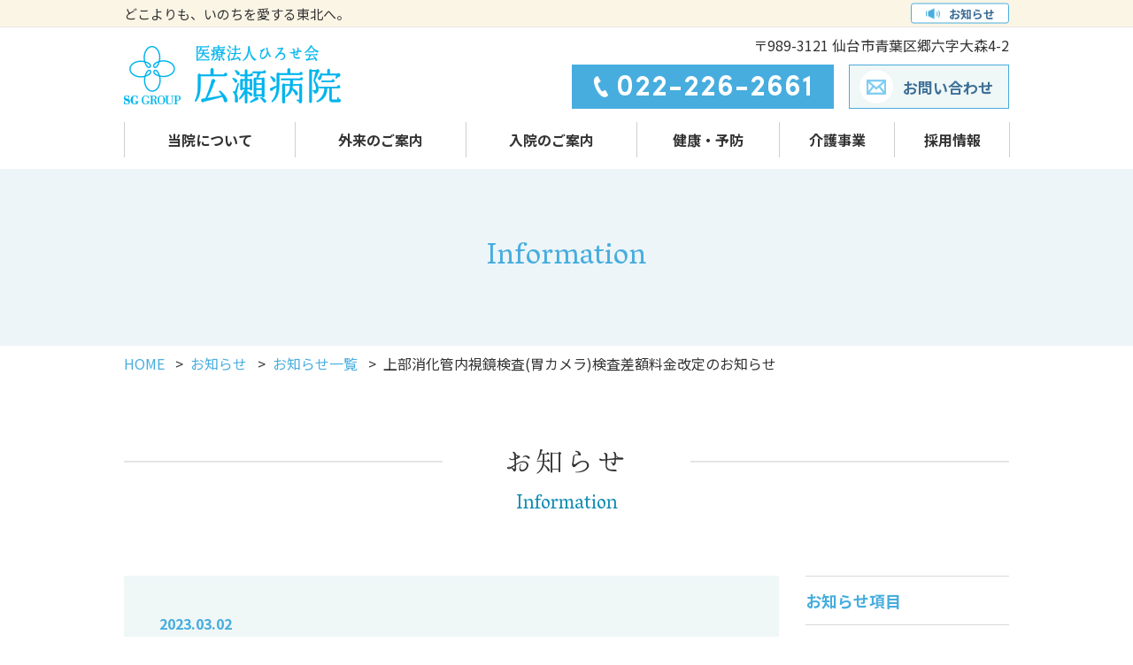

--- FILE ---
content_type: text/html; charset=UTF-8
request_url: https://hirosehp.jp/info230302/
body_size: 9560
content:
<!DOCTYPE html>
<html lang="ja">
<head>
<meta charset="UTF-8">
<meta name="viewport" content="width=device-width, user-scalable=no">
<meta name="format-detection" content="telephone=no">
<link rel="stylesheet" type="text/css" media="all" href="https://hirosehp.jp/wp-content/themes/hirosehp/css/reset.css">
<link rel="stylesheet" href="https://hirosehp.jp/wp-content/themes/hirosehp/style.css?20250606080739">
<link rel="stylesheet" type="text/css" media="all" href="https://hirosehp.jp/wp-content/themes/hirosehp/css/responsive.css?20211026082650">
<link rel="shortcut icon" href="https://hirosehp.jp/images/favicon.ico" type="image/vnd.microsoft.ico"/>
<link rel="apple-touch-icon" href="https://hirosehp.jp/images/apple-touch-icon.png">
<title>上部消化管内視鏡検査(胃カメラ)検査差額料金改定のお知らせ | 医療法人ひろせ会 広瀬病院</title>

		<!-- All in One SEO 4.9.3 - aioseo.com -->
	<meta name="description" content="これまで従来の検査価格維持に努力してまいりましたが、近年の衛生材料等の検査関連費用が高騰している状況下、誠に不" />
	<meta name="robots" content="max-image-preview:large" />
	<meta name="author" content="one_clue"/>
	<link rel="canonical" href="https://hirosehp.jp/info230302/" />
	<meta name="generator" content="All in One SEO (AIOSEO) 4.9.3" />
		<meta property="og:locale" content="ja_JP" />
		<meta property="og:site_name" content="医療法人ひろせ会広瀬病院" />
		<meta property="og:type" content="article" />
		<meta property="og:title" content="上部消化管内視鏡検査(胃カメラ)検査差額料金改定のお知らせ | 医療法人ひろせ会 広瀬病院" />
		<meta property="og:description" content="これまで従来の検査価格維持に努力してまいりましたが、近年の衛生材料等の検査関連費用が高騰している状況下、誠に不" />
		<meta property="og:url" content="https://hirosehp.jp/info230302/" />
		<meta property="og:image" content="https://hirosehp.jp/wp-content/uploads/2020/10/OGP.png" />
		<meta property="og:image:secure_url" content="https://hirosehp.jp/wp-content/uploads/2020/10/OGP.png" />
		<meta property="og:image:width" content="1200" />
		<meta property="og:image:height" content="630" />
		<meta property="article:published_time" content="2023-03-02T07:56:26+00:00" />
		<meta property="article:modified_time" content="2023-03-03T07:45:36+00:00" />
		<meta name="twitter:card" content="summary_large_image" />
		<meta name="twitter:title" content="上部消化管内視鏡検査(胃カメラ)検査差額料金改定のお知らせ | 医療法人ひろせ会 広瀬病院" />
		<meta name="twitter:description" content="これまで従来の検査価格維持に努力してまいりましたが、近年の衛生材料等の検査関連費用が高騰している状況下、誠に不" />
		<meta name="twitter:image" content="https://hirosehp.jp/wp-content/uploads/2020/10/OGP.png" />
		<script type="application/ld+json" class="aioseo-schema">
			{"@context":"https:\/\/schema.org","@graph":[{"@type":"Article","@id":"https:\/\/hirosehp.jp\/info230302\/#article","name":"\u4e0a\u90e8\u6d88\u5316\u7ba1\u5185\u8996\u93e1\u691c\u67fb(\u80c3\u30ab\u30e1\u30e9)\u691c\u67fb\u5dee\u984d\u6599\u91d1\u6539\u5b9a\u306e\u304a\u77e5\u3089\u305b | \u533b\u7642\u6cd5\u4eba\u3072\u308d\u305b\u4f1a \u5e83\u702c\u75c5\u9662","headline":"\u4e0a\u90e8\u6d88\u5316\u7ba1\u5185\u8996\u93e1\u691c\u67fb(\u80c3\u30ab\u30e1\u30e9)\u691c\u67fb\u5dee\u984d\u6599\u91d1\u6539\u5b9a\u306e\u304a\u77e5\u3089\u305b","author":{"@id":"https:\/\/hirosehp.jp\/author\/one_clue\/#author"},"publisher":{"@id":"https:\/\/hirosehp.jp\/#organization"},"image":{"@type":"ImageObject","url":"https:\/\/hirosehp.jp\/wp-content\/uploads\/2023\/03\/230303.jpg","@id":"https:\/\/hirosehp.jp\/info230302\/#articleImage","width":543,"height":250},"datePublished":"2023-03-02T16:56:26+09:00","dateModified":"2023-03-03T16:45:36+09:00","inLanguage":"ja","mainEntityOfPage":{"@id":"https:\/\/hirosehp.jp\/info230302\/#webpage"},"isPartOf":{"@id":"https:\/\/hirosehp.jp\/info230302\/#webpage"},"articleSection":"\u304a\u77e5\u3089\u305b\u4e00\u89a7"},{"@type":"BreadcrumbList","@id":"https:\/\/hirosehp.jp\/info230302\/#breadcrumblist","itemListElement":[{"@type":"ListItem","@id":"https:\/\/hirosehp.jp#listItem","position":1,"name":"Home","item":"https:\/\/hirosehp.jp","nextItem":{"@type":"ListItem","@id":"https:\/\/hirosehp.jp\/category\/news\/#listItem","name":"\u304a\u77e5\u3089\u305b\u4e00\u89a7"}},{"@type":"ListItem","@id":"https:\/\/hirosehp.jp\/category\/news\/#listItem","position":2,"name":"\u304a\u77e5\u3089\u305b\u4e00\u89a7","item":"https:\/\/hirosehp.jp\/category\/news\/","nextItem":{"@type":"ListItem","@id":"https:\/\/hirosehp.jp\/info230302\/#listItem","name":"\u4e0a\u90e8\u6d88\u5316\u7ba1\u5185\u8996\u93e1\u691c\u67fb(\u80c3\u30ab\u30e1\u30e9)\u691c\u67fb\u5dee\u984d\u6599\u91d1\u6539\u5b9a\u306e\u304a\u77e5\u3089\u305b"},"previousItem":{"@type":"ListItem","@id":"https:\/\/hirosehp.jp#listItem","name":"Home"}},{"@type":"ListItem","@id":"https:\/\/hirosehp.jp\/info230302\/#listItem","position":3,"name":"\u4e0a\u90e8\u6d88\u5316\u7ba1\u5185\u8996\u93e1\u691c\u67fb(\u80c3\u30ab\u30e1\u30e9)\u691c\u67fb\u5dee\u984d\u6599\u91d1\u6539\u5b9a\u306e\u304a\u77e5\u3089\u305b","previousItem":{"@type":"ListItem","@id":"https:\/\/hirosehp.jp\/category\/news\/#listItem","name":"\u304a\u77e5\u3089\u305b\u4e00\u89a7"}}]},{"@type":"Organization","@id":"https:\/\/hirosehp.jp\/#organization","name":"\u533b\u7642\u6cd5\u4eba\u3072\u308d\u305b\u4f1a\u3000\u5e83\u702c\u75c5\u9662","description":"\u3069\u3053\u3088\u308a\u3082\u3001\u3044\u306e\u3061\u3092\u611b\u3059\u308b\u6771\u5317\u3078\u3002","url":"https:\/\/hirosehp.jp\/","telephone":"+81222262661","logo":{"@type":"ImageObject","url":"https:\/\/hirosehp.jp\/apple-touch-icon.png","@id":"https:\/\/hirosehp.jp\/info230302\/#organizationLogo"},"image":{"@id":"https:\/\/hirosehp.jp\/info230302\/#organizationLogo"}},{"@type":"Person","@id":"https:\/\/hirosehp.jp\/author\/one_clue\/#author","url":"https:\/\/hirosehp.jp\/author\/one_clue\/","name":"one_clue"},{"@type":"WebPage","@id":"https:\/\/hirosehp.jp\/info230302\/#webpage","url":"https:\/\/hirosehp.jp\/info230302\/","name":"\u4e0a\u90e8\u6d88\u5316\u7ba1\u5185\u8996\u93e1\u691c\u67fb(\u80c3\u30ab\u30e1\u30e9)\u691c\u67fb\u5dee\u984d\u6599\u91d1\u6539\u5b9a\u306e\u304a\u77e5\u3089\u305b | \u533b\u7642\u6cd5\u4eba\u3072\u308d\u305b\u4f1a \u5e83\u702c\u75c5\u9662","description":"\u3053\u308c\u307e\u3067\u5f93\u6765\u306e\u691c\u67fb\u4fa1\u683c\u7dad\u6301\u306b\u52aa\u529b\u3057\u3066\u307e\u3044\u308a\u307e\u3057\u305f\u304c\u3001\u8fd1\u5e74\u306e\u885b\u751f\u6750\u6599\u7b49\u306e\u691c\u67fb\u95a2\u9023\u8cbb\u7528\u304c\u9ad8\u9a30\u3057\u3066\u3044\u308b\u72b6\u6cc1\u4e0b\u3001\u8aa0\u306b\u4e0d","inLanguage":"ja","isPartOf":{"@id":"https:\/\/hirosehp.jp\/#website"},"breadcrumb":{"@id":"https:\/\/hirosehp.jp\/info230302\/#breadcrumblist"},"author":{"@id":"https:\/\/hirosehp.jp\/author\/one_clue\/#author"},"creator":{"@id":"https:\/\/hirosehp.jp\/author\/one_clue\/#author"},"datePublished":"2023-03-02T16:56:26+09:00","dateModified":"2023-03-03T16:45:36+09:00"},{"@type":"WebSite","@id":"https:\/\/hirosehp.jp\/#website","url":"https:\/\/hirosehp.jp\/","name":"\u533b\u7642\u6cd5\u4eba\u3072\u308d\u305b\u4f1a\u3000\u5e83\u702c\u75c5\u9662","description":"\u3069\u3053\u3088\u308a\u3082\u3001\u3044\u306e\u3061\u3092\u611b\u3059\u308b\u6771\u5317\u3078\u3002","inLanguage":"ja","publisher":{"@id":"https:\/\/hirosehp.jp\/#organization"}}]}
		</script>
		<!-- All in One SEO -->

<link rel='dns-prefetch' href='//code.jquery.com' />
<link rel='stylesheet' id='aioseo/css/src/vue/standalone/blocks/table-of-contents/global.scss-css' href='https://hirosehp.jp/wp-content/plugins/all-in-one-seo-pack/dist/Lite/assets/css/table-of-contents/global.e90f6d47.css?ver=4.9.3' type='text/css' media='all' />
<style id='classic-theme-styles-inline-css' type='text/css'>
/*! This file is auto-generated */
.wp-block-button__link{color:#fff;background-color:#32373c;border-radius:9999px;box-shadow:none;text-decoration:none;padding:calc(.667em + 2px) calc(1.333em + 2px);font-size:1.125em}.wp-block-file__button{background:#32373c;color:#fff;text-decoration:none}
</style>
<style id='global-styles-inline-css' type='text/css'>
body{--wp--preset--color--black: #000000;--wp--preset--color--cyan-bluish-gray: #abb8c3;--wp--preset--color--white: #ffffff;--wp--preset--color--pale-pink: #f78da7;--wp--preset--color--vivid-red: #cf2e2e;--wp--preset--color--luminous-vivid-orange: #ff6900;--wp--preset--color--luminous-vivid-amber: #fcb900;--wp--preset--color--light-green-cyan: #7bdcb5;--wp--preset--color--vivid-green-cyan: #00d084;--wp--preset--color--pale-cyan-blue: #8ed1fc;--wp--preset--color--vivid-cyan-blue: #0693e3;--wp--preset--color--vivid-purple: #9b51e0;--wp--preset--gradient--vivid-cyan-blue-to-vivid-purple: linear-gradient(135deg,rgba(6,147,227,1) 0%,rgb(155,81,224) 100%);--wp--preset--gradient--light-green-cyan-to-vivid-green-cyan: linear-gradient(135deg,rgb(122,220,180) 0%,rgb(0,208,130) 100%);--wp--preset--gradient--luminous-vivid-amber-to-luminous-vivid-orange: linear-gradient(135deg,rgba(252,185,0,1) 0%,rgba(255,105,0,1) 100%);--wp--preset--gradient--luminous-vivid-orange-to-vivid-red: linear-gradient(135deg,rgba(255,105,0,1) 0%,rgb(207,46,46) 100%);--wp--preset--gradient--very-light-gray-to-cyan-bluish-gray: linear-gradient(135deg,rgb(238,238,238) 0%,rgb(169,184,195) 100%);--wp--preset--gradient--cool-to-warm-spectrum: linear-gradient(135deg,rgb(74,234,220) 0%,rgb(151,120,209) 20%,rgb(207,42,186) 40%,rgb(238,44,130) 60%,rgb(251,105,98) 80%,rgb(254,248,76) 100%);--wp--preset--gradient--blush-light-purple: linear-gradient(135deg,rgb(255,206,236) 0%,rgb(152,150,240) 100%);--wp--preset--gradient--blush-bordeaux: linear-gradient(135deg,rgb(254,205,165) 0%,rgb(254,45,45) 50%,rgb(107,0,62) 100%);--wp--preset--gradient--luminous-dusk: linear-gradient(135deg,rgb(255,203,112) 0%,rgb(199,81,192) 50%,rgb(65,88,208) 100%);--wp--preset--gradient--pale-ocean: linear-gradient(135deg,rgb(255,245,203) 0%,rgb(182,227,212) 50%,rgb(51,167,181) 100%);--wp--preset--gradient--electric-grass: linear-gradient(135deg,rgb(202,248,128) 0%,rgb(113,206,126) 100%);--wp--preset--gradient--midnight: linear-gradient(135deg,rgb(2,3,129) 0%,rgb(40,116,252) 100%);--wp--preset--font-size--small: 13px;--wp--preset--font-size--medium: 20px;--wp--preset--font-size--large: 36px;--wp--preset--font-size--x-large: 42px;--wp--preset--spacing--20: 0.44rem;--wp--preset--spacing--30: 0.67rem;--wp--preset--spacing--40: 1rem;--wp--preset--spacing--50: 1.5rem;--wp--preset--spacing--60: 2.25rem;--wp--preset--spacing--70: 3.38rem;--wp--preset--spacing--80: 5.06rem;--wp--preset--shadow--natural: 6px 6px 9px rgba(0, 0, 0, 0.2);--wp--preset--shadow--deep: 12px 12px 50px rgba(0, 0, 0, 0.4);--wp--preset--shadow--sharp: 6px 6px 0px rgba(0, 0, 0, 0.2);--wp--preset--shadow--outlined: 6px 6px 0px -3px rgba(255, 255, 255, 1), 6px 6px rgba(0, 0, 0, 1);--wp--preset--shadow--crisp: 6px 6px 0px rgba(0, 0, 0, 1);}:where(.is-layout-flex){gap: 0.5em;}:where(.is-layout-grid){gap: 0.5em;}body .is-layout-flow > .alignleft{float: left;margin-inline-start: 0;margin-inline-end: 2em;}body .is-layout-flow > .alignright{float: right;margin-inline-start: 2em;margin-inline-end: 0;}body .is-layout-flow > .aligncenter{margin-left: auto !important;margin-right: auto !important;}body .is-layout-constrained > .alignleft{float: left;margin-inline-start: 0;margin-inline-end: 2em;}body .is-layout-constrained > .alignright{float: right;margin-inline-start: 2em;margin-inline-end: 0;}body .is-layout-constrained > .aligncenter{margin-left: auto !important;margin-right: auto !important;}body .is-layout-constrained > :where(:not(.alignleft):not(.alignright):not(.alignfull)){max-width: var(--wp--style--global--content-size);margin-left: auto !important;margin-right: auto !important;}body .is-layout-constrained > .alignwide{max-width: var(--wp--style--global--wide-size);}body .is-layout-flex{display: flex;}body .is-layout-flex{flex-wrap: wrap;align-items: center;}body .is-layout-flex > *{margin: 0;}body .is-layout-grid{display: grid;}body .is-layout-grid > *{margin: 0;}:where(.wp-block-columns.is-layout-flex){gap: 2em;}:where(.wp-block-columns.is-layout-grid){gap: 2em;}:where(.wp-block-post-template.is-layout-flex){gap: 1.25em;}:where(.wp-block-post-template.is-layout-grid){gap: 1.25em;}.has-black-color{color: var(--wp--preset--color--black) !important;}.has-cyan-bluish-gray-color{color: var(--wp--preset--color--cyan-bluish-gray) !important;}.has-white-color{color: var(--wp--preset--color--white) !important;}.has-pale-pink-color{color: var(--wp--preset--color--pale-pink) !important;}.has-vivid-red-color{color: var(--wp--preset--color--vivid-red) !important;}.has-luminous-vivid-orange-color{color: var(--wp--preset--color--luminous-vivid-orange) !important;}.has-luminous-vivid-amber-color{color: var(--wp--preset--color--luminous-vivid-amber) !important;}.has-light-green-cyan-color{color: var(--wp--preset--color--light-green-cyan) !important;}.has-vivid-green-cyan-color{color: var(--wp--preset--color--vivid-green-cyan) !important;}.has-pale-cyan-blue-color{color: var(--wp--preset--color--pale-cyan-blue) !important;}.has-vivid-cyan-blue-color{color: var(--wp--preset--color--vivid-cyan-blue) !important;}.has-vivid-purple-color{color: var(--wp--preset--color--vivid-purple) !important;}.has-black-background-color{background-color: var(--wp--preset--color--black) !important;}.has-cyan-bluish-gray-background-color{background-color: var(--wp--preset--color--cyan-bluish-gray) !important;}.has-white-background-color{background-color: var(--wp--preset--color--white) !important;}.has-pale-pink-background-color{background-color: var(--wp--preset--color--pale-pink) !important;}.has-vivid-red-background-color{background-color: var(--wp--preset--color--vivid-red) !important;}.has-luminous-vivid-orange-background-color{background-color: var(--wp--preset--color--luminous-vivid-orange) !important;}.has-luminous-vivid-amber-background-color{background-color: var(--wp--preset--color--luminous-vivid-amber) !important;}.has-light-green-cyan-background-color{background-color: var(--wp--preset--color--light-green-cyan) !important;}.has-vivid-green-cyan-background-color{background-color: var(--wp--preset--color--vivid-green-cyan) !important;}.has-pale-cyan-blue-background-color{background-color: var(--wp--preset--color--pale-cyan-blue) !important;}.has-vivid-cyan-blue-background-color{background-color: var(--wp--preset--color--vivid-cyan-blue) !important;}.has-vivid-purple-background-color{background-color: var(--wp--preset--color--vivid-purple) !important;}.has-black-border-color{border-color: var(--wp--preset--color--black) !important;}.has-cyan-bluish-gray-border-color{border-color: var(--wp--preset--color--cyan-bluish-gray) !important;}.has-white-border-color{border-color: var(--wp--preset--color--white) !important;}.has-pale-pink-border-color{border-color: var(--wp--preset--color--pale-pink) !important;}.has-vivid-red-border-color{border-color: var(--wp--preset--color--vivid-red) !important;}.has-luminous-vivid-orange-border-color{border-color: var(--wp--preset--color--luminous-vivid-orange) !important;}.has-luminous-vivid-amber-border-color{border-color: var(--wp--preset--color--luminous-vivid-amber) !important;}.has-light-green-cyan-border-color{border-color: var(--wp--preset--color--light-green-cyan) !important;}.has-vivid-green-cyan-border-color{border-color: var(--wp--preset--color--vivid-green-cyan) !important;}.has-pale-cyan-blue-border-color{border-color: var(--wp--preset--color--pale-cyan-blue) !important;}.has-vivid-cyan-blue-border-color{border-color: var(--wp--preset--color--vivid-cyan-blue) !important;}.has-vivid-purple-border-color{border-color: var(--wp--preset--color--vivid-purple) !important;}.has-vivid-cyan-blue-to-vivid-purple-gradient-background{background: var(--wp--preset--gradient--vivid-cyan-blue-to-vivid-purple) !important;}.has-light-green-cyan-to-vivid-green-cyan-gradient-background{background: var(--wp--preset--gradient--light-green-cyan-to-vivid-green-cyan) !important;}.has-luminous-vivid-amber-to-luminous-vivid-orange-gradient-background{background: var(--wp--preset--gradient--luminous-vivid-amber-to-luminous-vivid-orange) !important;}.has-luminous-vivid-orange-to-vivid-red-gradient-background{background: var(--wp--preset--gradient--luminous-vivid-orange-to-vivid-red) !important;}.has-very-light-gray-to-cyan-bluish-gray-gradient-background{background: var(--wp--preset--gradient--very-light-gray-to-cyan-bluish-gray) !important;}.has-cool-to-warm-spectrum-gradient-background{background: var(--wp--preset--gradient--cool-to-warm-spectrum) !important;}.has-blush-light-purple-gradient-background{background: var(--wp--preset--gradient--blush-light-purple) !important;}.has-blush-bordeaux-gradient-background{background: var(--wp--preset--gradient--blush-bordeaux) !important;}.has-luminous-dusk-gradient-background{background: var(--wp--preset--gradient--luminous-dusk) !important;}.has-pale-ocean-gradient-background{background: var(--wp--preset--gradient--pale-ocean) !important;}.has-electric-grass-gradient-background{background: var(--wp--preset--gradient--electric-grass) !important;}.has-midnight-gradient-background{background: var(--wp--preset--gradient--midnight) !important;}.has-small-font-size{font-size: var(--wp--preset--font-size--small) !important;}.has-medium-font-size{font-size: var(--wp--preset--font-size--medium) !important;}.has-large-font-size{font-size: var(--wp--preset--font-size--large) !important;}.has-x-large-font-size{font-size: var(--wp--preset--font-size--x-large) !important;}
.wp-block-navigation a:where(:not(.wp-element-button)){color: inherit;}
:where(.wp-block-post-template.is-layout-flex){gap: 1.25em;}:where(.wp-block-post-template.is-layout-grid){gap: 1.25em;}
:where(.wp-block-columns.is-layout-flex){gap: 2em;}:where(.wp-block-columns.is-layout-grid){gap: 2em;}
.wp-block-pullquote{font-size: 1.5em;line-height: 1.6;}
</style>
<link rel='stylesheet' id='contact-form-7-css' href='https://hirosehp.jp/wp-content/plugins/contact-form-7/includes/css/styles.css?ver=5.9.8' type='text/css' media='all' />
<link rel='stylesheet' id='slick-theme-css' href='https://hirosehp.jp/wp-content/themes/hirosehp/css/slick-theme.css?ver=1.8.1' type='text/css' media='all' />
<link rel='stylesheet' id='slick-style-css' href='https://hirosehp.jp/wp-content/themes/hirosehp/css/slick.css?ver=1.8.1' type='text/css' media='all' />
<script type='text/javascript' src='//code.jquery.com/jquery-3.7.0.min.js?ver=3.7.0' id='jquery-js'></script>
<script type='text/javascript' src='//code.jquery.com/jquery-migrate-3.4.1.min.js?ver=3.4.1' id='jquery-migrate-js'></script>
<link rel='shortlink' href='https://hirosehp.jp/?p=1700' />
<link rel="alternate" type="application/json+oembed" href="https://hirosehp.jp/wp-json/oembed/1.0/embed?url=https%3A%2F%2Fhirosehp.jp%2Finfo230302%2F" />
<link rel="alternate" type="text/xml+oembed" href="https://hirosehp.jp/wp-json/oembed/1.0/embed?url=https%3A%2F%2Fhirosehp.jp%2Finfo230302%2F&#038;format=xml" />
<!-- Google Tag Manager -->
<script>(function(w,d,s,l,i){w[l]=w[l]||[];w[l].push({'gtm.start':
new Date().getTime(),event:'gtm.js'});var f=d.getElementsByTagName(s)[0],
j=d.createElement(s),dl=l!='dataLayer'?'&l='+l:'';j.async=true;j.src=
'https://www.googletagmanager.com/gtm.js?id='+i+dl;f.parentNode.insertBefore(j,f);
})(window,document,'script','dataLayer','GTM-MGFLTH8');</script>
<!-- End Google Tag Manager -->
</head>
<body>
<!-- Google Tag Manager (noscript) -->
<noscript><iframe src="https://www.googletagmanager.com/ns.html?id=GTM-MGFLTH8"
height="0" width="0" style="display:none;visibility:hidden"></iframe></noscript>
<!-- End Google Tag Manager (noscript) -->
<div id="wrapper">
<a name="top" id="top"></a>
<header id="headerArea">
	<div class="headerLine">
		<div class="headerWarp">
			<p class="description">どこよりも、いのちを愛する東北へ。</p>
			<div class="linkbtn"><a href="https://hirosehp.jp/info/">お知らせ</a></div>
		</div>
	</div>
	<div class="header">
		<p class="addr">〒989-3121 仙台市青葉区郷六字大森4-2</p>
		<h1 id="siteTitle"><a href="https://hirosehp.jp/" >
			<span class="pc">
				<img loading="lazy" src="https://hirosehp.jp/images/logo_pc.png" srcset="https://hirosehp.jp/images/logo_pc.png 1x, https://hirosehp.jp/images/logo_pc@2x.png 2x" alt="医療法人ひろせ会　広瀬病院" width="245" height="67">
			</span>
			<span class="sp"><img loading="lazy" src="https://hirosehp.jp/images/logo_sp.png" srcset="https://hirosehp.jp/images/logo_sp.png 1x, https://hirosehp.jp/images/logo_sp@2x.png 2x" alt="医療法人ひろせ会　広瀬病院" width="532" height="86"></span>
			</a></h1>
		<div class="headerBtn">
			<div class="btn tel"><a href="tel:0222262661">022-226-2661</a></div>
			<div class="btn mail"><a href="https://hirosehp.jp/contact/">お問い合わせ</a></div>
		</div>

	<div id="btnNav">
		<ul>
			<li class="tel"><a href="tel:0222262661">022-226-2661</a></li>
			<li class="gairai"><a href="https://hirosehp.jp/outpatient/">外来のご案内</a></li>
			<li class="access"><a href="https://hirosehp.jp/access/">アクセス地図</a></li>
		</ul>
	</div>

	<input type="checkbox" id="toggle">
	<label for="toggle" class="open"><span></span></label>
	<label for="toggle" class="close"></label>
	<label for="toggle" class="menu"><span>MENU</span></label>

	<nav id="globalNav">
		<ul>
			<li class="sp"><a href="https://hirosehp.jp/">HOME</a></li>
			<li class="sp"><a href="https://hirosehp.jp/info/">お知らせ</a></li>
			<li class="accordion"><span>当院について</span>
				<ul>
					<li><a href="https://hirosehp.jp/aboutus/">広瀬病院について</a></li>
					<li><a href="https://hirosehp.jp/greeting/">院長挨拶</a></li>
					<li><a href="https://hirosehp.jp/access/">交通アクセス</a></li>
					<li><a href="https://hirosehp.jp/list-of-prices/">診断書・文書料金</a></li>
				</ul>
			</li>
			<li class="accordion"><span>外来のご案内</span>
				<ul>
					<li><a href="https://hirosehp.jp/outpatient/">外来案内</a></li>
					<li><a href="https://hirosehp.jp/doctor/">医師紹介</a></li>
				</ul></li>
			<li class="accordion"><span>入院のご案内</span>
				<ul>
					<li><a href="https://hirosehp.jp/hospitalization/">入院案内</a></li>
				</ul>
			</li>
			<li class="accordion"><span>健康・予防</span>
				<ul>
					<li><a href="https://hirosehp.jp/medical-examination/">健康診断・人間ドック</a></li>
					<li><a href="https://hirosehp.jp/vaccination/">予防接種</a></li>
				</ul>
			</li>
			<li class="accordion"><span>介護事業</span>
				<ul>
					<li><a href="https://hirosehp.jp/care-business/">介護事業について</a></li>
					<li><a href="https://hirosehp.jp/midorinosato/">有料老人ホームみどりの郷</a></li>
				</ul>
			</li>
			<li class="accordion"><span>採用情報</span>
				<ul>
					<li><a href="https://hirosehp.jp/recruitment/">求人募集要項</a></li>
					<li><a href="https://hirosehp.jp/nursing/">看護部紹介</a></li>
					<li><a href="https://hirosehp.jp/care-department/">介護事業部紹介</a></li>
				</ul>
			</li>
			<li class="sp"><a href="https://hirosehp.jp/contact/">お問い合わせ</a></li>
		</ul>
	</nav>
	</div>
</header>

	<div id="head">
	<p class="title-en">Information</p>
</div>
<div class="breadcrumb">
	<span property="itemListElement" typeof="ListItem"><a property="item" typeof="WebPage" title="Go to 医療法人ひろせ会　広瀬病院." href="https://hirosehp.jp" class="home" ><span property="name">HOME</span></a><meta property="position" content="1"></span> &gt; <span property="itemListElement" typeof="ListItem"><a property="item" typeof="WebPage" title="Go to お知らせ." href="https://hirosehp.jp/info/" class="post-root post post-post" ><span property="name">お知らせ</span></a><meta property="position" content="2"></span> &gt; <span property="itemListElement" typeof="ListItem"><a property="item" typeof="WebPage" title="Go to the お知らせ一覧 category archives." href="https://hirosehp.jp/category/news/" class="taxonomy category" ><span property="name">お知らせ一覧</span></a><meta property="position" content="3"></span> &gt; <span class="post post-post current-item">上部消化管内視鏡検査(胃カメラ)検査差額料金改定のお知らせ</span></div>
<header id="pageTitle">
	<h2><span>お知らせ</span></h2>
	<p>Information</p>
</header>

<section class="container column">
	
	<div class="mainArea">
			
		<article class="entry" id="1700">
	<header>
	<p class="date">2023.03.02</p>
	<h3 class="entry_tt"><a href="https://hirosehp.jp/info230302/">上部消化管内視鏡検査(胃カメラ)検査差額料金改定のお知らせ</a></h3>
	</header>
	<div class="entryBody">
        
        <div class="entryContent">
        	<p>これまで従来の検査価格維持に努力してまいりましたが、近年の衛生材料等の検査関連費用が高騰している状況下、誠に不本意ではございますが<strong>2023年4月1日より</strong>各健診コース内の上部消化X線検査（バリウム検査）から上部消化管内視鏡検査（胃カメラ）にご変更された場合のオプション差額料金を下記の通り改定させていただきます。<br />
何卒ご理解賜りますようお願い申し上げます。</p>
<p><img decoding="async" fetchpriority="high" src="https://hirosehp.jp/wp-content/uploads/2023/03/230303.jpg" alt="" width="543" height="200" class="alignnone size-medium wp-image-1439" /><br />
＊上部消化X線検査（バリウム検査）から上部消化管内視鏡検査（胃カメラ）へ変更された場合の差額料金です。</p>
        </div>
    </div>
</article>



<!-- ▼前後の記事へ移動 ここから -->
<div class="paging">
    <div class="next"><a href="https://hirosehp.jp/info230317-2/" rel="next">令和5年4月3日からの外来担当医師変更のお知らせ</a></div>
 
    <div class="prev"><a href="https://hirosehp.jp/info220421/" rel="prev">令和4年10月3日からの外来担当医師変更のお知らせ</a></div>
</div>
<!-- ▲前後の記事へ移動 ここまで -->


				
					
			</div>
	
	<aside class="sideArea">
		<div class="widget"><h3>お知らせ項目</h3>
			<ul>
					<li class="cat-item cat-item-8"><a href="https://hirosehp.jp/category/publicitypapers/">広報誌</a>
</li>
	<li class="cat-item cat-item-1"><a href="https://hirosehp.jp/category/news/">お知らせ一覧</a>
</li>
	<li class="cat-item cat-item-3"><a href="https://hirosehp.jp/category/care-business/">介護事業</a>
</li>
	<li class="cat-item cat-item-2"><a href="https://hirosehp.jp/category/patient/">患者様へ</a>
</li>
	<li class="cat-item cat-item-5"><a href="https://hirosehp.jp/category/recruit/">採用情報</a>
</li>
			</ul>

			</div>
		<div class="widget">
		<h3>記事一覧</h3>
		<ul>
											<li>
					<a href="https://hirosehp.jp/menkai260112/">面会規制のお知らせ（1月12日付）</a>
									</li>
											<li>
					<a href="https://hirosehp.jp/newyear2026/">新年のご挨拶</a>
									</li>
											<li>
					<a href="https://hirosehp.jp/info071126/">12月の外来担当医師代診のお知らせ</a>
									</li>
											<li>
					<a href="https://hirosehp.jp/daishin_2510/">10月の外来担当医師代診のお知らせ</a>
									</li>
											<li>
					<a href="https://hirosehp.jp/info2504_menkai_hirose/">【重要】面会についてのご案内</a>
									</li>
											<li>
					<a href="https://hirosehp.jp/info_daishin_2509/">9月の外来担当医師代診のお知らせ</a>
									</li>
											<li>
					<a href="https://hirosehp.jp/info0828/">病院正面玄関の解錠時間の変更について</a>
									</li>
											<li>
					<a href="https://hirosehp.jp/info_gairai_2510/">外来担当医師・診療時間変更のお知らせ（10月1日より）</a>
									</li>
											<li>
					<a href="https://hirosehp.jp/bunsyo_kaitei/">診断書・文書料金改定のお知らせ</a>
									</li>
											<li>
					<a href="https://hirosehp.jp/info_daishin/">7月の外来担当医師代診のお知らせ</a>
									</li>
					</ul>

		</div>	</aside>
</section>	
<section id="footerInfo">
	<div class="f_info_warp">
		<dl class="f_info_left">
			<dt>
				<img loading="lazy" src="https://hirosehp.jp/images/footer_logo.png" srcset="https://hirosehp.jp/images/footer_logo.png 1x,https://hirosehp.jp/images/footer_logo@2x.png 2x" alt="医療法人ひろせ会　広瀬病院" width="428" height="71"></dt>
			<dd class="linkBtn tel"><a href="tel:0222262661"><span>022-226-2661</span></a></dd>
			<dd class="linkBtn fax"><a href="#"><span>022-226-2258</span></a></dd>
			<dd class="linkBtn mail"><a href="https://hirosehp.jp/contact/"><span>お問い合わせ</span></a></dd>
			<dd class="address">
				<div class="address1"><p>〒989-3121<br>仙台市青葉区郷六字大森4-2 </p></div>
				<div class="address2"><p>仙台宮城インターから車で約5分</p></div>
				<div class="moreBtn blue"><a href="https://hirosehp.jp/access/">交通アクセスはこちら</a></div>
			</dd>
		</dl>
		<div class="f_info_right">
			<table class="time">
				<thead>
					<tr>
					<th>診療時間</th>
					<td>月</td>
					<td>火</td>
					<td>水</td>
					<td>木</td>
					<td>金</td>
					<td>土</td>
					<td>日</td>
					</tr>
				</thead>
				<tbody>
					<tr>
						<th>&nbsp;9:00～<br>12:30</th>
						<td>●</td>
						<td>●</td>
						<td>●</td>
						<td>●</td>
						<td>●</td>
						<td>／</td>
						<td>／</td>
					</tr>
					<tr>
						<th>14:00～<br>16:30</th>
						<td>●</td>
						<td>●</td>
						<td>●</td>
						<td>／</td>
						<td>●</td>
						<td>／</td>
						<td>／</td>
					</tr>
				</tbody>
			</table>
	<p>午前の受付は8:45～12:00まで、</p>
  <p>午後の受付は13:45～16:00まで受付けいたします。</p><!--
  <p class="txt_red"><small>令和7年10月1日より外来診療時間が変更となります。<a href="https://hirosehp.jp/info_gairai_2510/" style="text-decoration:none; color:#47ADDE;">
	詳しくはこちら</a></small></p>-->
	<p>休診日：木曜日の午後、土曜日、日曜日、祝祭日、年末年始 </p>
<!--<p class="txt_red">※2022年12月29日（木）～2023年1月3日（火）は年末年始の休診となります。</p -->
				<div class="address">
					<div class="address1"><p>〒989-3121<br>仙台市青葉区郷六字大森4-2 </p></div>
					<div class="address2"><p>仙台宮城インターから車で約5分</p></div>
					<div class="moreBtn blue"><a href="https://hirosehp.jp/access/">交通アクセスはこちら</a></div>
				</div>
			<div class="footer_map">
			<iframe src="https://www.google.com/maps/embed?pb=!1m18!1m12!1m3!1d14271.359024815874!2d140.8008282190603!3d38.256002792880636!2m3!1f0!2f0!3f0!3m2!1i1024!2i768!4f13.1!3m3!1m2!1s0x0%3A0xaaf71021a92680e0!2z5bqD54Cs55eF6Zmi!5e0!3m2!1sja!2sjp!4v1588302204378!5m2!1sja!2sjp" width="800" height="800" frameborder="0" style="border:0;" allowfullscreen="" aria-hidden="false" tabindex="0"></iframe>
			</div>
		</div>
	</div>
</section>
<footer id="footerArea">
	<div class="sitemap">
		<div class="sitemap-col">
			<ul class="sitemapList">
				<li class="layer1"><a href="https://hirosehp.jp/">HOME</a></li>
				<li><span>当院について</span>
					<ul>
						<li><a href="https://hirosehp.jp/aboutus/">広瀬病院について</a></li>
						<li><a href="https://hirosehp.jp/greeting/">院長あいさつ</a></li>
						<li><a href="https://hirosehp.jp/access/">交通アクセス</a></li>
						<li><a href="https://hirosehp.jp/list-of-prices/">診断書・文書料金</a></li>
					</ul>
				</li>
			</ul>
		</div>
		<div class="sitemap-col">
			<ul class="sitemapList">
				<li><span>外来のご案内</span>
					<ul>
						<li><a href="https://hirosehp.jp/outpatient/">外来案内</a></li>
						<li><a href="https://hirosehp.jp/doctor/">医師紹介</a></li>
					</ul>
				</li>
			</ul>
			<ul class="sitemapList">
				<li><span>入院のご案内</span>
					<ul>
						<li><a href="https://hirosehp.jp/hospitalization/">入院案内</a></li>
					</ul>
				</li>
			</ul>
			<ul class="sitemapList sp">
				<li><span>健診・予防</span>
					<ul>
						<li><a href="https://hirosehp.jp/medical-examination/">健康診断・人間ドック</a></li>
						<li><a href="https://hirosehp.jp/vaccination/">予防接種</a></li>
					</ul>
				</li>
			</ul>
		</div>

		<div class="sitemap-col">
			<ul class="sitemapList pc">
				<li><span>健診・予防</span>
					<ul>
						<li><a href="https://hirosehp.jp/medical-examination/">健康診断・人間ドック</a></li>
						<li><a href="https://hirosehp.jp/vaccination/">予防接種</a></li>
					</ul>
				</li>
			</ul>
			<ul class="sitemapList">
				<li><span>介護事業</span>
					<ul>
						<li><a href="https://hirosehp.jp/care-business/">介護事業について</a></li>
						<li><a href="https://hirosehp.jp/midorinosato/">有料老人ホームみどりの郷</a></li>
					</ul>
				</li>
			</ul>
		</div>

		<div class="sitemap-col">
		<ul class="sitemapList">
			<li><span>採用情報</span>
				<ul>
					<li><a href="https://hirosehp.jp/recruitment/">求人募集要項</a></li>
					<li><a href="https://hirosehp.jp/nursing/">看護部紹介</a></li>
					<li><a href="https://hirosehp.jp/care-department/">介護事業部紹介</a></li>
				</ul>
			</li>
		</ul>
		</div>

		<div class="sitemap-col">
		<ul class="sitemapList">
			<li class="layer1"><a href="https://hirosehp.jp/info/">お知らせ</a></li>
			<li class="layer1"><a href="https://hirosehp.jp/contact/">お問い合わせ</a></li>
			<li class="layer1"><a href="https://hirosehp.jp/privacy-policy/">個人情報保護方針</a></li>
		</ul>
		</div>
	</div>
	<div class="footercopy">
		<p class="copy">c Hirose-hospital</p>
	</div>
</footer>
<div id="page_top"><a href="#wrapper"><img loading="lazy" src="https://hirosehp.jp/images/page_top.png" alt="PAGE TOP"/></a></div>
</div><!--//end #wrapper -->
<!--[if lt IE 9]>
<script src="https://hirosehp.jp/wp-content/themes/hirosehp/js/css3-mediaqueries.js"></script>
<script src="https://hirosehp.jp/wp-content/themes/hirosehp/js/html5shiv.js"></script>
<![endif]-->
<script type="text/javascript">
document.addEventListener( 'wpcf7mailsent', function( event ) {
        dataLayer.push({ 'event': 'wpcf7' });
}, false );
</script>
<script type='text/javascript' src='https://hirosehp.jp/wp-includes/js/dist/vendor/wp-polyfill-inert.min.js?ver=3.1.2' id='wp-polyfill-inert-js'></script>
<script type='text/javascript' src='https://hirosehp.jp/wp-includes/js/dist/vendor/regenerator-runtime.min.js?ver=0.13.11' id='regenerator-runtime-js'></script>
<script type='text/javascript' src='https://hirosehp.jp/wp-includes/js/dist/vendor/wp-polyfill.min.js?ver=3.15.0' id='wp-polyfill-js'></script>
<script type='text/javascript' src='https://hirosehp.jp/wp-includes/js/dist/hooks.min.js?ver=c6aec9a8d4e5a5d543a1' id='wp-hooks-js'></script>
<script type='text/javascript' src='https://hirosehp.jp/wp-includes/js/dist/i18n.min.js?ver=7701b0c3857f914212ef' id='wp-i18n-js'></script>
<script id="wp-i18n-js-after" type="text/javascript">
wp.i18n.setLocaleData( { 'text direction\u0004ltr': [ 'ltr' ] } );
</script>
<script type='text/javascript' src='https://hirosehp.jp/wp-content/plugins/contact-form-7/includes/swv/js/index.js?ver=5.9.8' id='swv-js'></script>
<script type='text/javascript' id='contact-form-7-js-extra'>
/* <![CDATA[ */
var wpcf7 = {"api":{"root":"https:\/\/hirosehp.jp\/wp-json\/","namespace":"contact-form-7\/v1"}};
/* ]]> */
</script>
<script type='text/javascript' id='contact-form-7-js-translations'>
( function( domain, translations ) {
	var localeData = translations.locale_data[ domain ] || translations.locale_data.messages;
	localeData[""].domain = domain;
	wp.i18n.setLocaleData( localeData, domain );
} )( "contact-form-7", {"translation-revision-date":"2024-07-17 08:16:16+0000","generator":"GlotPress\/4.0.1","domain":"messages","locale_data":{"messages":{"":{"domain":"messages","plural-forms":"nplurals=1; plural=0;","lang":"ja_JP"},"This contact form is placed in the wrong place.":["\u3053\u306e\u30b3\u30f3\u30bf\u30af\u30c8\u30d5\u30a9\u30fc\u30e0\u306f\u9593\u9055\u3063\u305f\u4f4d\u7f6e\u306b\u7f6e\u304b\u308c\u3066\u3044\u307e\u3059\u3002"],"Error:":["\u30a8\u30e9\u30fc:"]}},"comment":{"reference":"includes\/js\/index.js"}} );
</script>
<script type='text/javascript' src='https://hirosehp.jp/wp-content/plugins/contact-form-7/includes/js/index.js?ver=5.9.8' id='contact-form-7-js'></script>
<script type='text/javascript' src='https://hirosehp.jp/wp-content/themes/hirosehp/js/slick.min.js?ver=1.8.1' id='slick-js'></script>
<script type='text/javascript' src='https://hirosehp.jp/wp-content/themes/hirosehp/js/slick.js?ver=6.3.7' id='slickset-js'></script>
<script type='text/javascript' src='https://hirosehp.jp/wp-content/themes/hirosehp/js/script.js?ver=20211026062622' id='js-js'></script>
</body>
</html>


--- FILE ---
content_type: text/css
request_url: https://hirosehp.jp/wp-content/themes/hirosehp/css/reset.css
body_size: 855
content:
html, body, div, span, object, iframe,
h1, h2, h3, h4, h5, h6, p, blockquote, pre,
abbr, address, cite, code,
del, dfn, em, img, ins, kbd, q, samp,
small, strong, sub, sup, var,
b, i,
dl, dt, dd, ol, ul, li,
fieldset, form, label, legend,
table, caption, tbody, tfoot, thead, tr, th, td,
article, aside, canvas, details, figcaption, figure, 
footer, header, hgroup, menu, nav, section, summary,
time, mark, audio, video {
    margin: 0;
    padding: 0;
    border: 0;
    outline: 0;
    vertical-align: baseline;
    background: transparent;
}
body {
    line-height:1;
}
article,aside,details,figcaption,figure,
footer,header,hgroup,menu,nav,section { 
    display:block;
}
nav ul {
    list-style:none;
}
blockquote, q {
    quotes:none;
}
blockquote:before, blockquote:after,
q:before, q:after {
    content:'';
    content:none;
}
a {
    margin:0;
    padding:0;
    vertical-align:baseline;
    background:transparent;
}
ins {
    text-decoration:none;
}
del {
    text-decoration: line-through;
}
abbr[title], dfn[title] {
    border-bottom:1px dotted　#cccccc;
    cursor:help;
}
table {
    border-collapse:collapse;
    border-spacing:0;
	box-sizing: border-box;
}
td,th {
	box-sizing: border-box;
}
hr {
    width: 100%;
    display:inline-block;
    height:1px;
    border:0;   
    border-top:1px solid #000;
    margin:1em 0;
    padding:0;
}
*, *:after, *:before {
    box-sizing: inherit;
}
a:focus, *:focus {
    outline:none;
}
li {
	list-style: none;
}
img {
    margin: 0;
    padding: 0;
    border-style: none;
    vertical-align: bottom;
}
input[type="text"],input[type="email"],input[type="tel"],input[type="date"],textarea {
  margin: 0;
  padding: 0;
  background: none;
  border: none;
  border-radius: 0;
  outline: none;
  -webkit-appearance: none;
  -moz-appearance: none;
  appearance: none;
}
input[type="submit"],
input[type="button"] {
  border-radius: 0;
  -webkit-box-sizing: content-box;
  -webkit-appearance: button;
  appearance: button;
  border: none;
  box-sizing: border-box;
  cursor: pointer;
}
input[type="submit"]::-webkit-search-decoration,
input[type="button"]::-webkit-search-decoration {
  display: none;
}
input[type="submit"]::focus,
input[type="button"]::focus {
  outline-offset: -2px;
}
input[type="submit"],
input[type="button"] {
  border-radius: 0;
  -webkit-box-sizing: content-box;
  -webkit-appearance: button;
  appearance: button;
  border: none;
  box-sizing: border-box;
    &::-webkit-search-decoration {
      display: none;
    }
    &::focus {
      outline-offset: -2px;
    }
}
input {
    vertical-align:middle;
}
select {
	-webkit-appearance: none;
	-moz-appearance: none;
	appearance: none;
    vertical-align:middle;
}
select::-ms-expand {
    display: none;
}

--- FILE ---
content_type: text/css
request_url: https://hirosehp.jp/wp-content/themes/hirosehp/style.css?20250606080739
body_size: 11562
content:
/*
Theme Name: hirosehp
Author: hirosehp original team
Version: 202005
*/
@import url('//use.fontawesome.com/releases/v5.13.0/css/all.css');
@import url('//fonts.googleapis.com/css?family=Noto+Sans+JP:400,700|Vesper+Libre:wght@500|Lusitana:400,700');
@font-face {
	font-family: 'hannari';
	src: url('//cdn.leafscape.be/hannari/hannari_web.woff2')
	format("woff2");
}
@font-face { font-family: "Yu Gothic M"; src: local("Yu Gothic Medium");}
@font-face { font-family: "Yu Gothic B"; src: local("Yu Gothic Bold"); font-weight: bold;}
/* @font-face { font-family: "SourceHanSansJP Light"; src: url("/font/SourceHanSansJP-Light.woff") format('woff');} */
/* @font-face { font-family: "SourceHanSansJP Normal"; src: url("/font/SourceHanSansJP-ExtraLight.woff") format('woff');} */
/* @font-face { font-family: "SourceHanSansJP Medium"; src: url("/font/SourceHanSansJP-Medium.woff") format('woff');} */
/* @font-face { font-family: "SourceHanSansJP Regular"; src: url("/font/SourceHanSansJP-Regular.woff") format('woff');} */
/* @font-face { font-family: "SourceHanSansJP Bold"; src: url("/font/SourceHanSansJP-Bold.woff") format('woff');} */
@font-face {font-family: "SofiaProSemi Bold"; src: url("//db.onlinewebfonts.com/t/42441faa9c7c255068f6dd0c33ca2ba5.eot"); src: url("//db.onlinewebfonts.com/t/42441faa9c7c255068f6dd0c33ca2ba5.eot?#iefix") format("embedded-opentype"), url("//db.onlinewebfonts.com/t/42441faa9c7c255068f6dd0c33ca2ba5.woff2") format("woff2"), url("//db.onlinewebfonts.com/t/42441faa9c7c255068f6dd0c33ca2ba5.woff") format("woff"), url("//db.onlinewebfonts.com/t/42441faa9c7c255068f6dd0c33ca2ba5.ttf") format("truetype"), url("//db.onlinewebfonts.com/t/42441faa9c7c255068f6dd0c33ca2ba5.svg#Sofia Pro Semi Bold") format("svg"); }


html {
    font-size: 62.5%;
}
body {
	font-family: '游ゴシック体','YuGothic', '游ゴシック','游ゴシック Medium','Yu Gothic','Yu Gothic M','Yu Gothic Medium','Noto Sans JP','メイリオ', 'Hiragino Kaku Gothic ProN','ヒラギノ角ゴ Pro W3','Hiragino Sans', sans-serif;
	font-weight: 500;
    font-weight:normal;
    font-size: 16px;
    font-size: 1.6rem;
	font-weight: 500;
	/**
	word-wrap: break-word;
	-moz-text-size-adjust:100%;
    -webkit-text-size-adjust:100%;
    -ms-text-size-adjust:100%;**/
	color: #333333;
}
mark {
	background:linear-gradient(180deg,#FFF 0%,#FFF 80%,#f7cba6 80%, #f7cba6 100%);
}
strong {
	font-size: 18px;
	font-size: 1.8rem;
	font-weight: bold;
}
p {
	line-height: 1.8em;
}
a {
	text-decoration: none;
	color: #333;
	transition: .3s;
}
img {
    border: 0;
    vertical-align: bottom;
    max-width: 100%;
    height: auto;
}
a img {
    -webkit-transition: 0.3s ease-in-out;
    -moz-transition: 0.3s ease-in-out;
    -o-transition: 0.3s ease-in-out;
    transition: 0.3s ease-in-out;
	-webkit-backface-visibility: hidden;
 	backface-visibility: hidden;
}
ol{
	counter-reset: item;
	list-style-type: none;
	padding-left: 0;
}
ol li {
	text-indent: -1.3em;
	padding-left: 1.3em;
	margin: 0 0 1em 0;
	line-height: 1.8em;
}
ol li:before {
  counter-increment: item;
  content: counter(item)'.';
  padding-right: .5em;
}

.textleft,
div.textleft {
	text-align: left;
}
.textright,
div.textright {
	text-align: right;
}
.textcenter,
div.textcenter {
	text-align: center;
}
.imgcenter {
	text-align: center;
}
.imgcenter img {
	max-width: 100%;
	height: auto;
}
br.clear {
    clear: both;
    display: block;
    overflow: hidden;
}
.clearfix:after {
    visibility: hidden;
    display: block;
    font-size: 0;
    content: " ";
    clear: both;
    height: 0;
}
.alignleft,
div.alignleft,
img.alignleft {
	margin: 0;
	padding: 0 1.8em .8em 0;
	float: left;
}
.alignright,
div.alignright,
img.alignright {
	margin: 0;
	padding: 0 0 .8em 1.8em;
	float: right;
}
.aligncenter,
div.aligncenter,
img.aligncenter {
	display: block;
	margin-left: auto;
	margin-right: auto;
}
.underline {
	border-bottom: 2px solid #f7cba6;
}
/** common txt **/
.tel a,
.fax {
	font-family: "SofiaProSemi Bold";
}
.moreBtn a {
	width: 100%;
	text-align: center;
	font-size: 18px;
	font-size: 1.8rem;
	padding: 1em 25px;
	color: #FFF;
	border: 1px solid #FFF;
	width: 100%;
	display: block;
	position: relative;
	box-sizing: border-box;
	text-decoration: none;
}
.moreBtn a:before {
	content:" ";
	display: block;
	width: 34px;
	height: 14px;
	background-image: url('images/nav_arrow_w.svg');
	background-repeat: no-repeat;
	background-position: center center;
	background-size: contain;
	position: absolute;
	top: 50%;
	right: 18px;
	transform: translateY(-50%);
    -webkit-transform: translateY(-50%);
    -ms-transform: translateY(-50%);
}
.moreBtn.blue a {
	background-color: #47adde;
	color: #FFF;
}
.moreBtn.blue a:hover {
	border-color: #47adde;
	background-color: #FFF;
	color: #47adde;
}
.moreBtn.blue a:hover:before {
	background-image: url('images/nav_arrow_b.svg');
}
.moreBtn.orange a {
	background-color: #f4ac70;
	color: #FFF;
}
.moreBtn.orange a:hover {
	border-color: #f4ac70;
	background-color: #FFF;
	color: #f4ac70;
}
.moreBtn.orange a:hover:before {
	background-image: url('images/nav_arrow_o.svg');
}
.moreBtn.bottom {
	width: 100%;
	max-width: 450px;
	margin: 40px auto 0 auto;
}

/** header nav footer **/
#headerArea .headerLine {
	width: 100%;
	background-color: #fbf5e5;
	border-bottom: 1px solid #e9e4e4;
}
#headerArea .headerWarp {
	width: 100%;
}
#headerArea .headerLine p.description {
	line-height: 1em;
	padding: .5em 0;
	font-size: 15px;
	font-size: 1.5rem;
}
#headerArea .header {
	width: 100%;
	margin: auto;
	position: relative;
}

/** footerArea **/
#footerInfo {
	border-top: 1px solid #dad9d9;
	box-sizing: border-box;
}
#footerInfo p {
	font-size: 17px;
	font-size: 1.7rem;
}
#footerInfo .f_info_warp {
	display: block;
	width: 94%;
	margin: auto;
}
#footerInfo .f_info_left,
#footerInfo .f_info_right {
	display: block;
	width: 100%;
}
#footerInfo .f_info_left dt {
	margin-bottom: 30px;
}
#footerInfo .f_info_left dd.linkBtn {
	margin-bottom: 20px;
}
.linkBtn a {
	border: 1px solid #47adde;
	position: relative;
	width: 100%;
	height: 80px;
	display: table;
	color: #47adde;
}
.linkBtn span {
	display: table-cell;
	vertical-align: middle;
	text-align: center;
}
.linkBtn a:before {
	content: " ";
	width: 135px;
	height: 100%;
	display: table-cell;
	vertical-align: middle;
	background-color: #eff7f7;
}
.linkBtn a:after,
#footerInfo .address .address1:before {
	content: " ";
	display: inline-block;
	width: 58px;
	height: 58px;
	border-radius: 50%;
	background-color: #FFF;
	position: absolute;
	top: 50%;
	left: 36px;
	transform: translateY(-50%);
    -webkit-transform: translateY(-50%);
    -ms-transform: translateY(-50%);
	background-repeat: no-repeat;
	background-position: center center;
}
.linkBtn.tel a,
.linkBtn.fax a {
	font-size: 36px;
	font-size: 3.6rem;
}
.linkBtn.fax a {
	pointer-events: none;
}
.linkBtn.mail a {
	font-size: 24px;
	font-size: 2.4rem;
	font-weight: bold;
	background-image: url('images/nav_arrow_b.svg');
	background-repeat: no-repeat;
	background-size: 22px 7px;
	background-position: 95% center;
}
.linkBtn.tel a:after {
	background-image: url('images/icon_tel_b@2x.png');
	background-size: 21px 29px;
}
.linkBtn.fax a:after {
	content: "FAX";
	font-size: 20px;
	line-height: 58px;
	text-align: center;
}
.linkBtn.mail a:after {
	background-image: url('images/icon_mail_f@2x.png');
	background-size: 33px 26px;
}
.linkBtn.mail a:hover {
	opacity: 0.7;
}
#footerInfo .address {
	background-color: #eff7f7;
	padding: 30px;
	margin-top: 27px;
}
#footerInfo .address .address1 {
	position: relative;
	padding-left: 80px;
}
#footerInfo .address .address1:before {
	background-image: url('images/icon_pin@2x.png');
	background-size: 29px 37px;
	left:0;
}
#footerInfo .address .address2 {
	text-align: center;
	border: 1px solid #47adde;
	margin: 15px 0;
}
#footerInfo table.time {
	width: 100%;
	margin-bottom: 10px;
}
#footerInfo table.time th,
#footerInfo table.time td {
	font-weight: normal;
	padding: 1em .8em;
	font-size: 18px;
	font-size: 1.8rem;
	font-weight: normal;
	vertical-align: middle;
}
#footerInfo table.time thead {
	background-color: #47adde;
	color: #FFF;
}
#footerInfo table.time tbody th,
#footerInfo table.time tbody td {
	border-bottom: 1px solid #333333;
	vertical-align: middle;
}
#footerInfo table.time tbody td {
	color: #47adde;
}
#footerInfo .footer_map {
	width: 100%;
    height: auto;
    overflow: hidden;
    display: block;
	margin-top: 15px;
}
#footerInfo .footer_map iframe {
    width: 100%;
    margin-top: -50%;
}
#footerArea {
	width: 100%;
	background-color: #eff7f7;
	box-sizing: border-box;
}
ul.sitemapList {
	overflow: hidden;
	margin-bottom: 10px;
}
ul.sitemapList li a,
ul.sitemapList li span {
	display: block;
	position: relative;
	padding-left: 1.5em;
	color: #333333;
}
ul.sitemapList li a:hover {
	color: #47adde;
}
ul.sitemapList li a:before,
ul.sitemapList li span:before {
	position: absolute;
	top: 0;
	left: 0;
	content: " ";
	display: inline-block;
	background-size: contain;
	background-repeat: no-repeat;
	background-position: center;
}
ul.sitemapList > li > a,
ul.sitemapList > li > span {
	font-size: 16px;
	font-size: 1.6rem;
	font-weight: bold;
	margin-bottom: 1.2em;
	padding-left: 1.5em:
}
ul.sitemapList > li > a:before,
ul.sitemapList > li > span:before {
	top: 2px;
	background-image: url('images/arrow_2.svg');
	width: 25px;
	height: 11px;
}
ul.sitemapList > li.layer1 > a {
	margin-bottom: 1.5em;
}
ul.sitemapList > li.layer1 > a:before {
	background-image: url('images/arrow_1@2x.png');
	background-size: 10px 10px;
	width: 1em;
	height: 1em;
	background-color: #FFF;
	border-radius: 50%;
	text-align: center;
}
ul.sitemapList li > ul {
	margin-left: 20px;
}
ul.sitemapList li li a {
	font-size: 15px;
	font-size: 1.5rem;
	margin-bottom: 1em;
	line-height: 1.4em;
	padding-left: 1em;
}
ul.sitemapList li li a:before {
	top: .6em;
	background-color: #82c9ec;
	width: 8px;
	height: 3px;
}
#footerArea .footercopy {
	width: 100%;
	background-color: #47adde;
	text-align: center;
}
#footerArea .footercopy .copy {
	width: 100%;
	margin: auto;
	color: #FFF;
	line-height: 1em;
	padding: .5em 0;
}
#page_top {
    position: fixed;
    bottom: 20px;
    right: 20px;
}
#page_top a {
	width: 70px;
	height: 70px;
	display: block;
	border: 1px solid #FFF;
	background-color: #47adde;
	color: #fff;
	text-align: center;
	position: relative;
}
#page_top a img {
	display: block;
	margin: auto;
	position: absolute;
	top: 50%;
	left: 50%;
	-webkit-transform: translate(-50%,-50%);
    transform: translate(-50%,-50%);
	z-index: 99;
}
#page_top a:hover {
	background-color: rgba(71, 173, 222, 0.7);
}
/** page common **/
#head {
	width: 100%;
	height: 200px;
	background-color: #edf5f8;
	position: relative;
}
#head p.title-en {
	position: absolute;
	display: block;
	width: 100%;
	text-align: center;
	top: 50%;
	left: 50%;
	-webkit-transform: translate(-50%,-50%);
    transform: translate(-50%,-50%);
	color: #47adde;
	font-size: 34px;
	font-size: 3.4rem;
	font-family: 'Vesper Libre', serif;
	font-weight: 500;
}
.breadcrumb {
	width: 1000px;
	max-width: 94%;
	margin: auto;
	display: block;
	font-size: 16px;
	font-size: 1.6rem;
	line-height: 1.6em;
	padding: .5em 0;
}
.breadcrumb a {
	color: #47adde;
}
.breadcrumb span {
	margin: 0 .25em;
}
.breadcrumb span:first-child {
	margin-left: 0;
}
#pageTitle {
	width: 1000px;
	display: block;
	margin: auto;
	text-align: center;
	padding: 60px 0;
}
div#pageTitle {
	padding-bottom: 30px;
}
#pageTitle h2 {
	width: 100%;
	height: 60px;
	display: block;
	position: relative;
}
#pageTitle h2:before {
	content: " ";
	display: block;
	width: 100%;
	height: 1px;
	background-color: #CCC;
	position: absolute;
	top: 50%;
	left: 0;
	transform: translateY(-50%);
    -webkit-transform: translateY(-50%);
    -ms-transform: translateY(-50%);
}
#pageTitle h2 span {
	width: auto;
	background-color: #FFF;
	font-size: 35px;
	font-size: 3.5rem;
	padding: 0 2em;
	white-space: nowrap;
	font-family: 'hannari', serif;
	font-weight: normal;
	position: absolute;
	top: 50%;
	left: 50%;
    -webkit-transform: translate(-50%,-50%);
    transform: translate(-50%,-50%);
}
#pageTitle p {
	font-size: 22px;
	font-size: 2.2rem;
	font-family: 'Vesper Libre','hannari',serif;
	font-weight: 500;
	color: #128cb3;
}
.bg_orange #pageTitle h2 span {
	background-color: #fcf7ed;
}
.bg_orange #pageTitle p {
	color: #f4ac70;
}
/** page **/
.bg_blue {
	width: 100%;
	min-width: 1000px;
	background-color: #eff7f7;
	overflow: hidden;
}
.box_blue {
	background-color: #eff7f7;
}
.bg_orange {
	width: 100%;
	min-width: 1000px;
	background-color: #fcf7ed;
	overflow: hidden;
}
.container {
	width: 1000px;
	display: block;
	margin: auto;
}
.container.space {
	padding: 90px 0;
}
.inner.spaceBtm {
	margin-bottom: 90px;
}
.box_inner {
	padding: 0 30px;
}
.inline {
	display: -webkit-box;
	display: -ms-flexbox;
	display: flex;
	box-sizing: border-box;
}
.inline.sb {
	-webkit-box-pack: justify;
    -ms-flex-pack: justify;
   	justify-content: space-between;
}
.inline.sa {
	-ms-flex-pack: distribute;
	justify-content: space-around;
}
.inline.rtl {
	-webkit-box-orient: horizontal;
	-webkit-box-direction: reverse;
     -ms-flex-direction: row-reverse;
     flex-direction: row-reverse;
}
.inline_pic {
	display: block;
	width: 100%;
	max-width: 400px;
}
.inline_txt {
	display: block;
	width: 100%;
	max-width: 560px;
}
.inline_txt.position_r,
.inline_pic.position_r {
	position: relative;
}
.inline_txt.position_r .position_a,
.inline_pic.position_r .position_a {
	position: absolute;
	top:50%;
	transform: translateY(-50%);
    -webkit-transform: translateY(-50%);
    -ms-transform: translateY(-50%);
}
h4.pic_name {
	text-align: center;
	font-size: 28px;
	font-size: 2.8rem;
	line-height: 1.4em;
	font-family: 'hannari',serif;
	font-weight: normal;
	margin: .5em auto;
}
.page h3.lead,
.page h4.tt,
.entry h3.entry_tt {
	font-size: 28px;
	font-size: 2.8rem;
	line-height: 1.4em;
	font-family: 'hannari',serif;
	font-weight: normal;
}
#heading {
	width: 100%;
	height: 500px;
	min-width: 1000px;
	position: relative;
	overflow: hidden;
	box-sizing: border-box;
	background:linear-gradient(180deg,#FFF 0%,#FFF 24%,#eff7f7 24%, #eff7f7 100%);
	padding-bottom: 80px;
	box-sizing: content-box;
}
#heading.patternA {
	background:linear-gradient(180deg,#FFF 0%,#FFF 28%,#eff7f7 28%, #eff7f7 85%, #eff7f7 85%,#FFF 85%,#FFF 100%);
	padding-bottom: 0;
}
#heading .heading_pic {
	position: absolute;
	top: 0;
	right: 50%;
	z-index: 0;
}
#heading .heading_pic img {
	max-width: 799px;
	height: auto;
}
#heading .heading_right {
	width: 100%;
	position: absolute;
	top: 32%;
	left: 46%;
	z-index: 2;
}
#heading .caption {
	width: 520px;
	box-sizing: border-box;
	font-size: 31px;
	font-size: 3.1rem;
	font-family: 'hannari', serif;
	font-weight: normal;
	line-height: 1.7em;
	position: absolute;
	top: 85px;
	left: 54%;
	z-index: 2;
}
#heading .caption.line3 {
	top: 55px;
}
#heading .caption.line3 span {
	display: block;
	position: absolute;
	top: -40px;
	left: 0;
	background-color: #47adde;
	color: #FFF;
	font-size: 22px;
	font-size: 2.2rem;
	padding: 5px 35px;
	line-height: 1em;
}
#heading .caption.leftnone {
	width: 560px;
	left: 46%;
	text-shadow: 0px 0px 5px #FFFFFF;
}
.page.midorinosato #heading .heading_right {
	top: 28%;
}
.page.midorinosato #heading .caption {
	top: 7%;
}
#heading .heading_right .heading_right_txt {
	display: block;
	width: 100%;
	border-top: 2px solid #47adde;
	background-color: rgba(255, 255, 255, 0.7);
	padding: 35px;
	box-sizing: border-box;
	margin-top: 60px;
}
#heading .heading_right .heading_right_txt p {
	width: 100%;
	max-width: 500px;
}
h3.page_title {
	background:linear-gradient(90deg,#47adde 0%,#85d3f9 100%);
	color: #FFF;
	font-size: 28px;
	font-size: 2.8rem;
	line-height: 1.4em;
	font-family: 'hannari',serif;
	font-weight: normal;
	position: relative;
	padding: .25em .5em;
	margin-bottom: 45px;
	margin-top: 3px;
}
h3.page_title:before {
	content:" ";
	display: block;
	width: 100%;
	height: 1px;
	background-color: #47adde;
	position: absolute;
	top: -3px;
	left: 0;
}
h3.page_title.spacetop {
	margin-top: 60px;
}
h3.page_title.spacenone {
	margin-bottom: 0;
}
table.styleset {
	width: 100%;
	margin: .5em 0;
}
table.styleset {
	border-top: 1px solid #dad9d9;
}
table.styleset thead td {
	border-left: 1px solid #FFF;
}
table.styleset thead th,
table.styleset thead td {
	background-color: #e9e3d8;
	font-size: 17px;
	font-size: 1.7rem;
	font-weight: bold;
}
table.styleset th {
	font-size: 17px;
	font-size: 1.7rem;
	background-color: #fbf4e5;
	text-align: left;
	border-bottom: 1px solid #dad9d9;
	padding: 1.25em 1.5em;
	white-space: nowrap;
	line-height: 1.6em;
	vertical-align: middle;
}
table.styleset td {
	border-bottom: 1px solid #dad9d9;
	padding: 1.25em 1.5em;
	line-height: 1.6em;
	vertical-align: middle;
}
table.styleset.half_w th {
	width: 50%;
	white-space:normal;
}
ul.simplelist li {
	margin: 1em 0;
	line-height: 1.8em;
}
ul.simplelist li:before {
	content: "・";
	font-weight: bold;
	display: inline-block;
}
ul.list_note li {
	margin: .25em 0;
	line-height: 1.6em;
}
ul.list_note li:before {
	content: "※";
	display: inline-block;
}
ul.list_note_b li {
	position: relative;
	padding-left: 1.5em;
	font-size: 16px;
	font-size: 1.6rem;
	line-height: 1.8em;
	margin: 1em 0;
}
ul.list_note_b li:before {
	content: " ";
	display: block;
	width: 10px;
	height: 10px;
	border-radius: 50%;
	background-color: #47adde;
	position: absolute;
	top: .6em;
	left: 0;
}
dl.list_b,
ul.list_b {
	margin: 1.5em 0;
}
dl.list_b dt,
ul.list_b li {
	margin: .25em 0;
	line-height: 1.8em;
	position: relative;
	padding-left: 1.5em;
}
dl.list_b dt:before,
ul.list_b li:before {
	content: " ";
	display: inline-block;
	width: 15px;
	height: 15px;
	background:linear-gradient(-45deg,#47adde 0%,#47adde 50%,#8cccea 50%, #8cccea 100%);
	background-size: contain;
	position: absolute;
	top: .45em;
	left: 0;
}
dl.list_b dt,
ul.list_b.bold li {
	font-weight: bold;
	font-size: 17px;
	font-size: 1.7rem;
}
ul.list_inline li {
	display: inline-block;
	padding-right: 1em;
	margin: 0;
}
dl.list_b dd {
	margin-top: 10px;
	margin-left: 1.5em;
	line-height: 1.8em;
}
dl.list_b dd li {
	margin: .25em 0;
}
a.pdf {
	padding: 1em 0 1em 40px;
	position: relative;
	text-decoration: underline;
	display: inline-block;
	line-height: 1.6em;
}
a.pdf:hover {
	text-decoration: none;
}
a.pdf:before {
	content: " ";
	display: block;
	width: 30px;
	height: 30px;
	background-image: url('images/icon_pdf@2x.png');
	background-size: contain;
	background-repeat: no-repeat;
	position: absolute;
	top: 50%;
	left: 0;
	transform: translateY(-50%);
    -webkit-transform: translateY(-50%);
    -ms-transform: translateY(-50%);

}
/*-- common box --*/
.box_b_warp {
	margin: 45px 0 90px 0;
	display: block;
	box-sizing: border-box;
	padding: 50px 35px;
}
.box_b_warp.m30 {
	margin-bottom: 30px;
}
.box_b_warp.nospace {
	margin-bottom: 0;
}
.box_b_warp h4.tt {
	border-bottom: 2px solid #47adde;
	font-weight: normal;
	padding-bottom: .25em;
	margin-bottom: 30px;
}
.box_b_inner {
	display: block;
	box-sizing: border-box;
	background-color: #FFF;
	padding: 40px 30px;
	box-sizing: border-box;
}
.box_b_inner dl.list_b {
	margin: 0 0 25px 0;
	border-bottom: 1px solid #dad9d9;
	padding-bottom: 25px;
}
.box_b_inner dl.list_b:last-child {
	margin-bottom: 0;
	border-bottom: none;
}
/** page aboutus **/
.about_top {
	width: 100%;
	min-width: 1000px;
	display: block;
	background:linear-gradient(185deg,#FFF 0%,#FFF 36%,#eff7f7 36%, #eff7f7 100%);
	padding-bottom: 80px;
}
.about_top .aboutus_top_tt {
	display: inline-block;
	white-space: nowrap;
	width: 420px;
	position: relative;
	background-image: url('images/bg_mark.png');
	background-repeat: no-repeat;
	background-size: 250px 250px;
	background-position: center center;
}
.about_top .aboutus_top_tt h3 {
	position: absolute;
	top: 90px;
	right: -10px;
	display: block;
	line-height: 1.8em;
}
.timebox {
	display: block;
	width: 100%;
	max-width: 760px;
	margin: auto;
}
#gallery {
	width: 100%;
	margin: 30px auto;
}
.slide-item img {
	margin: auto;
}
#thumbnail-list {
  width: 100%;
  margin: 0 auto;
  display: flex;
  justify-content: space-between;
}
#thumbnail-list .thumbnail-item {
	width: 180px;
	display: block;
	border: 5px solid #f6cea6;
	margin-bottom: 10px;
	box-sizing: border-box;
}
#thumbnail-list .thumbnail-item.thumbnail-current {
	opacity: .6;
}

/** page greeting **/
.greeting_pic {
	width: 400px;
	display: inline-block;
}
.greeting_pic span {
	display: block;
	position: relative;
	overflow: hidden;
	padding-bottom: 1em;
	padding-right: 1em;
}
.greeting_pic span:before {
	content: " ";
	display: block;
	width: 100%;
	height: 100%;
	position: absolute;
	top: 1em;
	left: 1em;
	background-color: #eff7f7;
	z-index: -1;
}
.greeting_txt {
	width: 580px;
	display: inline-block;
	margin-bottom: 40px;
}
.greeting_txt h3 {
	color: #128cb3;
	margin-bottom: 30px;
}
.greeting_txt p {
	font-size: 17px;
	font-size: 1.7rem;
}
.greeting_txt p.textright {
	font-weight: bold;
}
/** page access **/
.page.access ul.list_inline li {
	margin-right: 50px;
}
li.access_icon .zip {
	margin-right: 1em;
}
.access_icon {
	font-size: 17px;
	font-size: 1.7rem;
	line-height: 1.6em;
	font-weight: normal;
	padding: 1em 0 1em 50px;
	position: relative;
	box-sizing: border-box;
	margin: 1em 0;
}
.access_icon:before {
	content:" ";
	display: inline-block;
	width: 35px;
	height: 35px;
	position: absolute;
	top: .75em;
	left: 0;
	background-size: contain;
	background-repeat: no-repeat;
}
.access_icon.iconmap:before {
	background-image: url('images/a_icon1@2x.png');
}
.access_icon.icontel:before {
	background-image: url('images/a_icon2@2x.png');
}
.access_icon.iconcar:before {
	background-image: url('images/a_icon3@2x.png');
}
.access_icon.iconbus:before {
	background-image: url('images/a_icon4@2x.png');
}
.page.access .mapWarp {
	margin-top: 10px;
}
ul.access_step {
	width: 100%;
	display: -webkit-box;
  	display: -ms-flexbox;
  	display: flex;
	-webkit-box-pack: justify;
   	-ms-flex-pack: justify;
   	justify-content: space-between;
}
ul.access_step.bus {
	width: 745px;
}
ul.access_step li {
	width: 220px;
	height: 120px;
	display: block;
	background-color: #fbf4e5;
	border-radius: 10px;
	position: relative;
}
ul.access_step.bus li:first-child {
	width: 485px;
}
ul.access_step li span {
	text-align: center;
	font-size: 19px;
	font-size: 1.9rem;
	line-height: 1.6em;
	display: block;
	width: 100%;
	position: absolute;
	top: 50%;
	left: 50%;
	-webkit-transform: translate(-50%,-50%);
    transform: translate(-50%,-50%);
}
ul.access_step li:after {
	content: "　";
	display: block;
	width: 10px;
	height: 100%;
	background-image: url('images/nav_arrow1_b.png');
	background-size: contain;
	background-repeat: no-repeat;
	background-position: center center;
	position: absolute;
	top: 0;
	right: -25px;
}
ul.access_step li:last-child:after {
	display: none;
}
ul.access_step li:last-child span {
	padding-top: 32px;
	background-image: url('images/icon_hp@2x.png');
	background-position: center top;
	background-repeat: no-repeat;
	background-size: 32px 26px;
}
/** page list of prices **/
.list-of-prices table th {
	width: 50%;
}

/** page outpatient **/
.bg_orange ul.simplelist li:before {
	color: #f4ac70;
}
.page.outpatient .bg_orange .inline {
	background-color: #FFF;
	margin: 25px 0 50px 0;
}
.page.outpatient .bg_orange .inline_pic {
	max-width: 450px;
}
.page.outpatient .bg_orange .inline_txt {
	max-width: 550px;
	padding: 0 25px;
	box-sizing: border-box;
}
.page.outpatient .bg_orange .inline_txt h4.tt {
	border-bottom: 2px solid #fdeac9;
	padding: 25px 0 10px 0;
	margin-bottom: 20px;
}
.page.outpatient .bg_orange ul li {
	margin: .5em 0;
}
.page.outpatient .bg_orange .note_box .inline {
	margin: 0;
}
.page.outpatient .bg_orange .note_box ul.simplelist {
	margin-top: 30px;
	margin-bottom: 0;
}
.page.outpatient .bg_orange .note_box .contact_tel {
	margin-top: 30px;
	margin-right: 35px;
	<!--margin-bottom: 0;-->
}
table.week {
	width: 100%;
	border-left: 1px solid #dad9d9;
}
table.week th,
table.week td {
	border-right: 1px solid #dad9d9;
	padding: .8em;
	white-space: nowrap;
}
table.week th {
	vertical-align: top;
}
table.week th.center {
	text-align: center;
}
table.week th.ro3 {
	height: 150px;
}
/** page doctor **/
.doctor_warp {
	width: 100%;
	min-width: 1000px;
	background-color: #eff7f7;
	margin-bottom: 70px;
	position: relative;
	z-index: -1;
}
.doctor_warp:before {
	content: "　";
	display: block;
	width: 100%;
	height: 270px;
	position: absolute;
	top: 0;
	left: 0;
	z-index: 0;
	background-color: #FFF;
}
.doctor_warp.type2:before {
	height: 295px;
}
.doctor_pro dt {
	font-size: 18px;
	font-size: 1.8rem;
	font-weight: bold;
	color: #128cb3;
}
h3.doctor_name {
	font-family: 'hannari', serif;
	font-size: 32px;
	font-size: 3.2rem;
	border-bottom: 2px solid #00a0e9;
	font-weight: normal;
	padding: 30px 0 15px 35px;
	margin-bottom: 10px;
	position: relative;
}
h3.doctor_name:before {
	content: " ";
	display: inline-block;
	width: 15px;
	height: 15px;
	background:linear-gradient(-45deg,#47adde 0%,#47adde 50%,#8cccea 50%, #8cccea 100%);
	background-size: contain;
	position: absolute;
	bottom: 24px;
	left: 0;
}
h3.doctor_name span {
	font-size: 22px;
	font-size: 2.2rem;
	color: #a6afb2;
	margin-left: 1.5em;
	font-family: 'Vesper Libre', serif;
	font-weight: 500;
}
.doctor_warp .inline_pic {
	padding-bottom: 70px;
	z-index: 1;
}
.doctor_pro {
	-ms-flex-wrap: wrap;
     flex-wrap: wrap;
	margin-bottom: 30px;
}
.doctor_pro dl {
	display: block;
	width: 48%;
	z-index: 1;
}
.doctor_pro dl.full {
	width: 100%;
}
.doctor_pro dt {
	font-size: 18px;
	font-size: 1.8rem;
	margin: 1em 0 .8em 0;
}
.doctor_pro dd {
	line-height: 1.6em;
}
.doctor_pro_txt {
	width: 100%;
	padding: 35px 0;
}
/** page hospitalization **/
.page.hospitalization .box_b_inner {
	margin-bottom: 20px;
}
.page.hospitalization .box_b_inner {
	padding: 25px;
}
.page.hospitalization .box_b_inner:last-child {
	margin-bottom: 0;
}
.inline_half {
	position: relative;
	margin-bottom: 90px;
}
.inline_half .inline_half_txt {
	position: absolute;
	top: 50%;
	right: 35px;
	transform: translateY(-50%);
    -webkit-transform: translateY(-50%);
    -ms-transform: translateY(-50%);
	background-color: rgba(255, 255, 255, 0.9);
	padding: 30px 40px;
	box-sizing: border-box;
	width: 490px;
	border-top: 2px solid #47adde;
}
.inline_half:before {
	content:" ";
	display: block;
	width: 134px;
	height: 97px;
	background-position: center bottom;
	background-repeat: no-repeat;
	position: absolute;
	bottom: 0;
	right: 0;
	z-index: 2;
}
.inline_half.h_step1,
.inline_half.h_step3 {
	margin-bottom: 30px;
}
.inline_half.h_step1:before {
	background-image: url('images/pict1.png');
}
.inline_half.h_step2:before {
	background-image: url('images/pict2.png');
}
.inline_half.h_step3:before {
	background-image: url('images/pict3.png');
}
.inline_half.h_step4:before {
	background-image: url('images/pict4.png');
}
.inline_half.h_step5:before {
	background-image: url('images/pict5.png');
}
.h_step1 .inline_half_txt {
	width: 580px;
	border-top: none;
}
.h_step1 .inline_half_txt p {
	border-bottom: 1px solid #5ebbe8;
	padding-bottom: .25em;
}
.hosp_service_bg {
    width: 100%;
    height: auto;
    background-image: url('images/bg_hospitalization.jpg');
    background-repeat: no-repeat;
    background-size: cover;
    background-position: center top;
    box-sizing: border-box;
    padding: 40px;
	margin-bottom: .25em;
}
.hosp_service {
	padding: 30px;
	display: block;
	background-color: rgba(255, 255, 255, 0.85);
}
.hosp_service dl {
	border-bottom: 1px solid #dad9d9;
	padding-bottom: 1.5em;
	margin-bottom: 1.5em;
}
.hosp_service dl:last-child {
	border-bottom: none;
	margin-bottom: 0;
	padding-bottom: 0;
}
.hosp_service dt {
	font-weight: bold;
	font-size: 20px;
	font-size: 2.0rem;
	line-height: 1.6em;
	color: #47adde;
	position: relative;
	padding-left: 1.25em;
}
.hosp_service dt:before {
	content: "　";
	display: inline-block;
	width: .8em;
	height: .8em;
	border: 1px solid #47adde;
	position: absolute;
	top: .4em;
	left: 0;
}
.hosp_service dd {
	line-height: 1.8em;
}
/** page vaccination  medical-examination **/
.box_o_inner {
	width: 100%;
	border-top: 5px solid #fdeac9;
	border-bottom: 5px solid #fdeac9;
	background-color: #FFF;
	padding: 65px 35px 50px 35px;
	box-sizing: border-box;
	margin-bottom: 90px;
}
.box_o_inner .inline_pic {
	max-width: 465px;
	margin-bottom: 30px;
}
.box_o_inner .inline_txt {
	max-width: 445px;
}
.vaccination .contact_tel,
.medical-examination .contact_tel{
	margin: 1.5em 0;
}
.box_b_inner h5 {
	color: #47adde;
	font-weight: bold;
	font-size: 20px;
	font-size: 2.0rem;
	line-height: 1.6em;
	margin-bottom: 15px;
}
.box_b_inner h5.nospase {
	margin-bottom: 0;
}
.page.medical-examination .box_b_inner {
	margin-bottom: 30px;
	padding: 1.5em;
}
.page.medical-examination .box_b_inner:last-child {
	margin-bottom: 0;
}
.page.medical-examination .box_b_inner .inline img {
	width: 407px;
	height: auto;
}
.list_square li {
	line-height: 1.8em;
}
.list_square li:before {
	content:"□";
	display: inline-block;
}
/** page care business **/
.anchorlink {
	display: block;
	text-align: center;
	margin: 50px 0;
}
.anchorlink ul li {
	display: inline-block;
	padding: 0 20px;
	border-left: 1px solid #d1cfcf;
	margin: 10px 0;
}
.anchorlink ul li:nth-child(3),
.anchorlink ul li:nth-child(5) {
	border-right: 1px solid #d1cfcf;
}
.anchorlink ul li a {
	display: block;
	line-height: 1.8em;
	padding-right: 25px;
	background-image: url('images/btm_arrow_b@2x.png');
	background-size: 14px 9px;
	background-repeat: no-repeat;
	background-position: right center;
}
.moreBtn.blog {
	max-width: 600px;
}
.moreBtn.blog a {
	line-height: 1.6em
}
.moreBtn.blog a span {
	position: relative;
	padding-left: 2em;
}
.moreBtn.blog a span:before {
	content:" ";
	display: inline-block;
	width: 18px;
	height: 17px;
	background-image: url('images/icon_link_w@2x.png');
	background-repeat: no-repeat;
	background-position: center center;
	background-size: contain;
	position: absolute;
	top: 50%;
	left: 0;
	transform: translateY(-50%);
    -webkit-transform: translateY(-50%);
    -ms-transform: translateY(-50%);
}
.moreBtn.blog a:hover span:before {
	background-image: url('images/icon_link_b@2x.png');
}
/** page midorinosato **/
.box4 {
	display: -webkit-box;
	display: -ms-flexbox;
	display: flex;
	-ms-flex-wrap: wrap;
      flex-wrap: wrap;
	-webkit-box-pack: justify;
     -ms-flex-pack: justify;
   justify-content: space-between;
}
.box4 dl {
	width: 270px;
	display: block;
	background-color: #fbf4e5;
	padding: 22px;
	box-sizing: border-box;
}
.box4 dl:nth-child(1),
.box4 dl:nth-child(2) {
	margin-bottom: 15px;
}
.box4 dl dt {
	font-size: 17px;
	font-size: 1.7rem;
	font-weight: bold;
	color: #e89956;
	margin-bottom: .5em;
}
.box4 dl dd {
	line-height: 1.8em;
}
.midori_service_bg {
	width: 100%;
	height: auto;
	background-image: url('images/bg_midorinosato1.jpg');
	background-repeat: no-repeat;
	background-size: cover;
	background-position: center top;
	background-color: #eff7f7;
	box-sizing: border-box;
	padding: 40px;
	margin-bottom: 90px;
}
.midori_service {
	padding: 30px;
	display: block;
	background-color: rgba(255, 255, 255, 0.85);
}
.midori_service dl {
	position: relative;
	border-bottom: 1px solid #dad9d9;
	padding: 1.5em 0 1em 65px;
	overflow: hidden;
}
.midori_service dl:last-child {
	border-bottom: none;
}
.midori_service dt {
	font-weight: bold;
	font-size: 18px;
	font-size: 1.8rem;
	margin-bottom: .5em;
	color: #47adde;
}
.midori_service dt:before {
	content: " ";
	display: block;
	width: 50px;
	height: 50px;
	background-size: contain;
	position: absolute;
	top: 50%;
	left: 0;
	transform: translateY(-50%);
    -webkit-transform: translateY(-50%);
    -ms-transform: translateY(-50%);
}
.midori_service .m_service1 dt:before {
	background-image: url('images/s_icon1@2x.png');
}
.midori_service .m_service2 dt:before {
	background-image: url('images/s_icon2@2x.png');
}
.midori_service .m_service3 dt:before {
	background-image: url('images/s_icon3@2x.png');
}
.midori_service .m_service4 dt:before {
	background-image: url('images/s_icon4@2x.png');
}
.midori_service .m_service5 dt:before {
	background-image: url('images/s_icon5@2x.png');
}
.midori_service dd {
	line-height: 1.8em;
}
ul.check_list {
	display: block;
	width: 100%;
	box-sizing: border-box;
}
ul.check_list li {
	width: 100%;
	display: block;
	padding: 25px 30px 25px 75px;
	background-image: url('images/icon_check@2x.png');
	background-repeat: no-repeat;
	background-position: 23px center;
	background-size: 34px 34px;
	background-color: #FFF;
	margin: 20px 0 20px 0;
	box-sizing: border-box;
	line-height: 1.8em;
}
.keisan {
	display: table;
	height: 170px;
	width: 100%;
	margin-bottom: 60px;
}
.keisan .keisan_shiki {
	display: table-cell;
	height: 170px;
}
.keisan .keisan_shiki li,
.keisan .keisan_goukei {
	background-color: #fbf4e5;
	text-align: center;
	border-radius: 10px;
}
.keisan .keisan_shiki {
	display: flex;
	-webkit-box-pack: justify;
     -ms-flex-pack: justify;
   justify-content: space-between;
	margin-right: 80px;
}
.keisan .keisan_shiki li {
	width: 180px;
	display: block;
	box-sizing: border-box;
	font-size: 18px;
	font-size: 1.8rem;
	font-weight: bold;
	position: relative;
	padding-top: 120px;
	background-size: 70px 70px;
	background-repeat: no-repeat;
	background-position: center 20px;
}
.keisan .keisan_shiki li:nth-child(1) {
	background-image: url('images/k_icon1@2x.png');
}
.keisan .keisan_shiki li:nth-child(2) {
	background-image: url('images/k_icon2@2x.png');
}
.keisan .keisan_shiki li:nth-child(3) {
	background-image: url('images/k_icon3@2x.png');
}
.keisan .keisan_shiki li:after {
	content: " ";
	background-image: url('images/icon_plus@2x.png');
	background-size: 22px 22px;
	background-repeat: no-repeat;
	background-position: center center;
	display: inline-block;
	width: 40px;
	height: 100%;
	position: absolute;
	top: 0;
	right: -40px;
}
.keisan .keisan_shiki li:last-child:after {
	content: " ";
	background-image: url('images/icon_equal@2x.png');
	background-size: 22px 13px;
	right: -60px;
}
.keisan .keisan_goukei {
	display: table-cell;
	vertical-align: middle;
	width: 300px;
	font-weight: bold;
	font-size: 24px;
	font-size: 2.4rem;
}
.mapWarp {
	width: 100%;
    height: 320px;
    overflow: hidden;
    display: block;
	margin: 50px 0;
}
.mapWarp iframe {
    width: 100%;
    margin-top: -20%;
}
.foot_contact {
	width: 100%;
	height: 320px;
	background-image: url('images/bg_midorinosato2.jpg');
	background-repeat: no-repeat;
	display: block;
	position: relative;
}
.foot_contact .contact_tel {
	position: absolute;
	top: 50%;
	left: 50%;
	-webkit-transform: translate(-50%,-50%);
    transform: translate(-50%,-50%);
}
/** page recruitment **/
.recruitment table {
	margin: 0;
}
#contactBtn {
	margin: 40px 0;
}
#contactBtn li {
	width: 100%;
	max-width: 440px;
}
/** page nursing **/
.page.nursing .box_b_inner dl.list_b {
	margin-bottom: 1em;
	padding-bottom: 0;
	border-bottom: none;
}
.page.nursing .bg_orange {
	margin-bottom: 40px;
	display: block;
	overflow: hidden;
}
.page.nursing .voice {
	padding: 30px;
}
.voice .inline .inline_pic {
	max-width: 220px;
	text-align: center;
}
.voice .inline .inline_pic p {
	margin-top: 1em;
}
.voice .inline .inline_txt {
	max-width: 690px;
}
.voice dl.staff_voice {
	width: 100%;
	background-color: #FFF;
	padding: 20px 30px;
	box-sizing: border-box;
}
.voice dl.staff_voice dt {
	background-color: #f4ac70;
	color: #FFF;
	font-size: 17px;
	font-size: 1.7rem;
	padding: .5em 1em;
}
.voice dl.staff_voice dd {
	line-height: 1.8em;
	padding: .5em;
}
.message .inline_pic span {
	position: relative;
	padding-right: 1em;
	padding-bottom: 1em;
	display: block;
	overflow: hidden;
}
.message .inline_pic span:before {
    content: " ";
    display: block;
    width: 100%;
    height: 100%;
    position: absolute;
    top: 1em;
    left: 1em;
    background-color: #eff7f7;
    z-index: -1;
}
.message .inline_txt {
	max-width: 540px;
	margin: 0;
}

/** page care department **/
.step_inner dl.list_b {
	background-color: #FFF;
	padding: 1em;
	box-sizing: border-box;
	margin-bottom: 45px;
	position: relative;
}
.step_inner dl.list_b:after {
	content: " ";
	display: block;
	width: 100%;
	height: 20px;
	background-image: url('images/btm_arrow_b@2x.png');
	background-size: contain;
	background-repeat: no-repeat;
	background-position: center center;
	position: absolute;
	bottom: -35px;
	left: 0;
}
.step_inner dl:last-child {
	margin-bottom: 0;
}
.step_inner dl.list_b:last-child:after {
	display: none;
}
/** page contact **/
.note_box {
	width: 100%;
	display: block;
	margin: 50px 0;
	padding: 35px 0;
	background-color: #FFF;
	box-sizing: border-box;
}
.note_box h3 {
	text-align: center;
	border-bottom: 2px solid #47adde;
	border-top: 2px solid #47adde;
	padding: .3em 0;
	position: relative;
	margin: 0 35px;
}
.note_box h3:before,
.note_box h3:after {
	content:" ";
	display: block;
	width: 100%;
	height: 1px;
	background-color: #47adde;
	position: absolute;
	left: 0;
}
.note_box h3:before {
	top: 3px;
}
.note_box h3:after {
	bottom: 3px;
}
.bg_orange .note_box h3 {
	border-color: #f4ac70;
}
.bg_orange .note_box h3:before,
.bg_orange .note_box h3:after {
	background-color: #f4ac70;
}
.note_box ul {
	margin: 35px;
}
.contact_tel {
	display: block;
	width: 390px;
	background-color: #f4ac70;
	color: #FFF;
	margin: auto;
	padding: 10px 0 15px 0;
	text-align: center;
}


.contact_tel p {
	text-align: center;
	font-size: 18px;
	font-size: 1.8rem;
	font-weight: bold;
}
.contact_tel .tel a {
	font-size: 40px;
	font-size: 4.0rem;
	display: inline-block;
	color: #FFF;
	padding-left: 35px;
	position: relative;
}
.contact_tel .tel a:before {
	content: " ";
	display: block;
	background-image: url('images/icon_tel_w@2x.png');
	background-repeat: no-repeat;
	background-size: contain;
	width: 30px;
	height: 30px;
	position: absolute;
	bottom:0;
	left: 0;
}
.wpcf7 {
	margin-top: 90px;
}
.wpcf7 table {
	width: 100%;
	margin: 1em 0 70px 0;
}
.wpcf7 table th {
	width: 250px;
	padding-left: 30px;
	box-sizing: border-box;
	vertical-align: middle;
}
/*-- input --*/
input,
textarea,
select {
	font-family: '游ゴシック体', 'YuGothic', 'Yu Gothic M', '游ゴシック Medium', 'Yu Gothic Medium', 'Noto Sans JP', 'Hiragino Kaku Gothic ProN', 'ヒラギノ角ゴ Pro W3', sans-seif;
	font-size: 16px;
	font-size: 1.6rem;
}
input[type="text"],
input[type="email"],
input[type="tel"],
textarea {
	width: 100%;
	max-width: 330px;
    display: inline-block;
    font-size: 16px;
    font-size: 1.6rem;
    outline: none;
    padding: .25em 1em;
	border-radius: 0;
    border: 1px solid #333;
	background-color: #FFF;
    -webkit-transition: all .3s;
    transition: all .3s;
    margin: .5em 0;
    box-sizing: border-box;
    color: #333333;
}
input[type="email"] {
	width: 100%;
	max-width: 460px;
}
textarea {
	width: 100%;
	max-width: 660px;
}
textarea.wpcf7c-conf {
	background-color: transparent;
}
input[type="checkbox"] {
	display: none;
}

.wpcf7-checkbox span,
.wpcf7-acceptance span {
	display: inline-block;
	position: relative;
	margin-right: 1.8em;
}
.wpcf7-list-item-label {
	font-size: 16px;
	font-size: 1.6rem;
	line-height: 1.6em;
	font-weight: bold;
	padding-left: 1.5em;
}
.wpcf7-list-item-label:before {
	content: " ";
  	display: block;
	position: absolute;
  	top: 6px;
  	left: 0;
  	width: 1em;
  	height: 1em;
  	border: 1px solid #333;
	margin-right: .5em;
}
input[type="checkbox"]:checked + .wpcf7-list-item-label,
input.wpcf7c-conf-hidden + .wpcf7-list-item-label {
  color: #47adde;
}
input[type="checkbox"]:checked + .wpcf7-list-item-label:after,
input.wpcf7c-conf-hidden + .wpcf7-list-item-label:after {
	content: " ";
  	display: block;
  	position: absolute;
  	top: 4px;
  	left: 5px;
	width: 7px;
  	height: 14px;
  	transform: rotate(40deg);
  	border-bottom: 3px solid #47adde;
  	border-right: 3px solid #47adde;
}
.submit {
	text-align: center;
	margin: 35px 0;
}
.submit input[type="submit"]{
	width: 100%;
	max-width: 350px;
	color: #FFF;
	font-size: 18px;
	font-size: 1.8rem;
	padding: .5em;
	text-align: center;
	border: 1px solid #FFF;
	background-image: url('images/nav_arrow_w.svg');
	background-size: 22px 7px;
	background-repeat: no-repeat;
	background-position: 95% center;
	background-color: #47adde;
	box-sizing: border-box;
}
.submit input[type="button"]{
	width: 350px;
	color: #FFF;
	font-size: 18px;
	font-size: 1.8rem;
	padding: .5em;
	text-align: center;
	border: 1px solid #FFF;
	background-image: url('images/nav_arrow_w.svg');
	background-size: 22px 7px;
	background-repeat: no-repeat;
	background-position: 95% center;
	background-color: #47adde;
	box-sizing: border-box;
}
.submit input[type="submit"]:disabled {
	background-color: #128cb3;
}
.contact .bg_orange {
	padding: 40px;
	display: block;
	text-align: center;
	margin: 60px auto;
	box-sizing: border-box;
}
.contact .bg_orange .moreBtn {
	width: 100%;
	max-width: 450px;
	margin: 1em auto 0 auto;
}
/*-- entry --*/
.column {
	display: -webkit-box;
  	display: -ms-flexbox;
	display: flex;
	-webkit-box-pack: justify;
    -ms-flex-pack: justify;
   	justify-content: space-between;
}
.column .mainArea {
	display: block;
	width: 740px;
}
.column .sideArea {
	display: block;
	width: 230px;
}
.mainArea .entry {
	width: 100%;
	padding: 40px;
	display: block;
	background-color: #eff7f7;
	box-sizing: border-box;
	margin-bottom: 50px;
}
.mainArea .entry .entryBody {
	width: 100%;
	padding: 40px;
	display: block;
	background-color: #FFF;
}
.mainArea .entry header {
	margin-bottom: 40px;
	padding-bottom: 5px;
	border-bottom: 1px solid #47adde;
}
.mainArea .entry header .date {
	font-weight: bold;
	color: #47adde;
}
.mainArea .entry header h3 {
	line-height: 1.6em;
}
.mainArea .entry .entryBody .entry_pic {
	margin-bottom: 30px;
}
.entryBody a {
	text-decoration: underline;
}
.entryBody a:hover {
	text-decoration: none;
}
.sideArea .widget {
	margin-bottom: 40px;
}
.sideArea h3 {
	font-size: 18px;
	font-size: 1.8rem;
	color: #47adde;
	border-top: 1px solid #dad9d9;
	border-bottom: 1px solid #dad9d9;
	padding: 1em 0;
	margin-bottom: 1em;
}
.widget ul li {
	margin: 1em 0;
}
.widget li a {
	display: block;
	margin: .5em 0;
	font-size: 14.5px;
	font-size: 1.45rem;
	line-height: 1.6em;
	padding-left: 1em;
	position: relative;
}
.widget li a:before {
	content:" ";
	width: 7px;
	height: 3px;
	display: inline-block;
	background-color: #82c9ec;
	position: absolute;
	top: .75em;
	left: 0;
}
.widget li a:hover {
	color: #82c9ec;
}
.wp-pagenavi {
	display: block;
	text-align: center;
	margin-bottom: 50px;
}
.wp-pagenavi span,
.wp-pagenavi a {
	font-size: 14px;
	font-size: 1.4rem;
	line-height: 30px;
	display: inline-block;
	margin: .25em;
}
.wp-pagenavi span.pages {
	color: #47adde;
}
.wp-pagenavi span.current {
	width: 30px;
	height: 30px;
	border-radius: 50%;
	background-color: #eff7f7;
	color: #47adde;
	text-align: center;
}
.wp-pagenavi a {
	display: inline-block;
	width: 30px;
	height: 30px;
	border-radius: 50%;
	background-color: #47adde;
	color: #FFF;
	text-align: center;
}
.wp-pagenavi a:hover {
	background-color: #eff7f7;
	color: #47adde;
}

/*- top page -*/
#hero {
	width: 100%;
	max-width: 1600px;
	min-width: 1000px;
	margin: 0 auto;
	display: block;
	box-sizing: border-box;
	overflow: hidden;
	position: relative;
}
#hero .hero_catch {
	width: 1000px;
	height: 700px;
	margin: auto;
	display: block;
	z-index: 10;
	position: absolute;
	top: 0;
	left: 50%;
	-webkit-transform: translateX(-50%);
    transform: translateX(-50%);
}
#hero .hero_catch img {
	position: absolute;
	top: 60px;
	left: 560px;
}
.heroslider {
	width: 100%;
	height: 700px;
	max-width: 1600px;
	margin: 0 auto;
	padding: 0;
	position: relative;
}
.heroslider img {
	margin: auto;
	width: 1600px;
	max-width: 1600px;
	height: 700px;
	max-height: 700px;
}
#topAbout.about_top {
	background:linear-gradient(184deg,#FFF 0%,#FFF 30%,#eff7f7 30%, #eff7f7 100%);
}
#topAbout {
	overflow: hidden;
	position: relative;
}
#topAbout:before {
	content:" ";
	display: block;
	width: 440px;
	height: 440px;
	background-image: url('images/bg_mark.png');
	background-repeat: no-repeat;
	background-size: contain;
	position: absolute;
	top:-130px;
	right: -130px;
}
#topAbout .topAbout_catch {
	display: block;
	margin: 0 auto 50px auto;
	font-size: 17px;
	font-size: 1.7rem;
	text-align: left;
	max-width: 900px;
	width: 100%;
}
#topAbout .inline_pic {
	max-width: 580px;
}
#topAbout .inline_txt {
	max-width: 370px;
	font-size: 17px;
	font-size: 1.7rem;
}
#topAbout .moreBtn {
	max-width: 340px;
	margin: 40px auto 0 auto;
}
#topAbout .moreBtn a {
	margin-top: 20px;
}
#topHealth {
	position: relative;
}
#topHealth:before {
	content: " ";
	display: block;
	width: 111px;
	height: 120px;
	background-image: url('images/bg_bird.png');
	background-repeat: no-repeat;
	position: absolute;
	top: 90px;
	right: -186px;
}
#topHealth:after {
	content: " ";
	display: block;
	width: 137px;
	height: 259px;
	background-image: url('images/bg_oyako.png');
	background-repeat: no-repeat;
	position: absolute;
	bottom: 0;
	left: -197px;
}
.health_box {
	display: block;
	width: 446px;
	max-width: 100%;
	display: block;
	border: 2px solid #fdeac9;
	background-color: #FFF;
	margin: 20px auto 90px auto;
}
.health_box_inner {
	padding: 30px 35px;
}
.health_box h3 {
	text-align: center;
	font-weight: normal;
	font-size: 27px;
	font-size: 2.7rem;
	font-family: 'hannari', serif;
	padding-bottom: 20px;
	margin-bottom: 20px;
	position: relative;
}
.health_box h3:before {
	content: " ";
	display: block;
	width: 70px;
	height: 3px;
	background-color: #fdeac9;
	position: absolute;
	bottom: 0;
	left: 50%;
	-webkit-transform: translateX(-50%);
    transform: translateX(-50%);
}
.health_box_inner p {
	font-size: 17px;
	font-size: 1.7rem;
}
.health_box_inner .moreBtn {
	margin-top: 25px;
}
#topNyuin {
	width: 100%;
	min-width: 1000px;
	height: 575px;
	background-image: url('images/bg_top1.jpg');
	background-repeat: no-repeat;
	background-position: top center;
	position: relative;
}
#topNyuin .nyuin_box {
	width: 900px;
	border: 3px solid #5fb4dc;
	background-color: rgba(255, 255, 255, 0.85);
	padding: 60px 50px 40px 65px;
	box-sizing: border-box;
	position: absolute;
	left: 50%;
	bottom: -35px;
	-webkit-transform: translateX(-50%);
    transform: translateX(-50%);
}
#topNyuin .nyuin_box .nyuin_box_tt {
	display: table;
	width: 100%;
}
#topNyuin .nyuin_box .nyuin_box_tt h3 {
	font-family: 'hannari', serif;
	font-size: 34px;
	font-size: 3.4rem;
	font-weight: normal;
	margin-bottom: 20px;
	display: table-cell;
	white-space: nowrap;
}
#topNyuin .nyuin_box .nyuin_box_tt span {
	font-size: 21px;
	font-size: 2.1rem;
	font-family: 'Vesper Libre', serif;
	color: #128cb3;
	padding: 0 1.5em;
	display: table-cell;
	white-space: nowrap;
}
#topNyuin .nyuin_box .nyuin_box_tt span.right {
	display: table-cell;
	width: 350px;
	max-width: 100%;
	position: relative;
	overflow: hidden;
}
#topNyuin .nyuin_box .nyuin_box_tt span.right:before {
	content:" ";
	display: block;
	background-color: #dbd5d5;
	width: 100%;
	height: 1px;
	position: absolute;
	right: 0;
	top: 60%;
}
#topNyuin .nyuin_box p {
	padding: 1em;
	font-size: 17px;
	font-size: 1.7rem;
}
#topNyuin .nyuin_box .moreBtn {
	max-width: 340px;
	margin: 20px auto 0 auto;
}
#topCare {
	width: 100%;
	min-width: 1000px;
	max-width: 1600px;
	padding: 90px 0 30px 0;
	margin: 0 auto;
	overflow: hidden;
}
#topCare .container {
	position: relative;
}
#topCare .container:before,
#topCare .container:after {
	content: " ";
	display: block;
	position: absolute;
	background-repeat: no-repeat;
	background-size: contain;
	z-index: -1;
}
#topCare .container:before {
	width: 525px;
	height: 421px;
	background-image: url('images/bg_reef_top.png');
	background-size: contain;
	top: -310px;
	right: -300px;
}
#topCare .container:after {
	width: 729px;
	height: 287px;
	background-image: url('images/bg_reef_btm.png');
	bottom: -90px;
	left: -300px;
}
#topCare .care_box {
	width: 100%;
	display: block;
	position: relative;
	margin: 30px 0 60px 0;
}
#topCare .care_box .care_box_txt {
	width: 500px;
	padding: 40px;
	box-sizing: border-box;
	background-color: #fcf4e2;
	position: absolute;
	top: 50%;
	right: 0;
	-webkit-transform: translateY(-50%);
    transform: translateY(-50%);
}
#topCare .care_box .care_box_txt h3 {
	font-size: 32px;
	font-size: 3.2rem;
	font-family: 'hannari', serif;
	font-weight: normal;
	margin-bottom: 30px;
	letter-spacing: .5px;
}
#topCare .care_box .care_box_txt h3 small {
	font-size: 24px;
	font-size: 2.4rem;
	margin-right: .5em;
}
#topCare .care_box_txt p {
	font-size: 17px;
	font-size: 1.7rem;
}
#topCare .care_box .care_box_txt .moreBtn {
	margin-top: 30px;
}
#topCare .care_box.right {
	text-align: right;
}
#topCare .care_box.right .care_box_txt {
	left: 0;
	right: auto;
	text-align: left;
}
#topNews .inner {
	padding: 80px 0;
}

.news_box {
	width: 100%;
	max-width: 650px;
	background-color: #FFF;
	padding: 30px 30px 0 30px;
	box-sizing: border-box;
	border: 1px solid #d9e9f1;
	position: relative;
	margin: 0;
	display: block;
}
.news_box h3 {
	font-size: 30px;
	font-size: 3.0rem;
	height: 50px;
	font-family: 'hannari', serif;
	font-weight: normal;
}
.news_box h3 span {
	font-size: 21px;
	font-size: 2.1rem;
	font-family: 'Vesper Libre', serif;
	color: #128cb3;
	margin-left: 1em;
}
.news_box .moreBtn {
	width: 180px;
	position: absolute;
	top: 30px;
	right: 30px;
}
.news_box .moreBtn a {
	height: 50px;
	line-height: 50px;
	padding: 0;
}
.news_box ul {
	overflow: hidden;
	margin: 15px 0;
}
.news_box li {
	display: block;
	margin: 15px 0;
}
.news_box li a {
	display: block;
	background-color: #eff7f7;
	padding: 1em 1.5em;
	box-sizing: border-box;
	line-height: 1.8em;
}
.news_box li a span.date {
	font-size: 17px;
	font-size: 1.7rem;
	font-weight: bold;
	color: #47adde;
	margin-right: 1.5em;
}

.fb_space {
    width: 320px;
    margin: 0;
}
#topRecruit {
	width: 100%;
	min-width: 1000px;
	height: 450px;
	background-image: url('images/bg_top2.jpg');
	background-repeat: no-repeat;
	background-position: top center;
	background-color: #ededed;
}
#topRecruit h2 span {
	background-color: transparent;
}
#topRecruit h2:before {
	display: none;
}
#topRecruit .inner_txt {
	display: inline-block;
	margin: 30px 38px 50px 38px;
}
#topRecruit .inner_txt p {
	font-size: 17px;
	font-size: 1.7rem;
}
#topRecruit ul.moreBtn li {
	display: inline-block;
	width: 300px;
}


/* お知らせ調整 200601 */
.entryContent p:nth-of-type(n+2) {
	margin-top: 1em;
}
.btn_info {
	margin-top: 1em;
	margin-bottom: 1em
}
.btn_info a {
	text-decoration: none;
	padding: 0.75em 70px 0.75em 25px;
	line-height: 1.5;
	text-align: left;
	display: inline-block;
	width: auto;
}




/* 前後のページへの移動リンク */
.paging {
	margin-bottom: 50px;
	overflow: hidden;
	max-width: 94%;
	margin-left: auto;
	margin-right: auto;
}
.paging a {
	position: relative;
	display: block;
	border: 1px solid #47adde;
	padding: 10px;
	background-color: #47adde;
	color: #fff;
	text-decoration: none;
	transition: 0.5s;
	/*border-radius: 3px;*/
}
.paging a::after {
  /*font-family: "FontAwesome";*/
  display: inline-block;
  position: absolute;
  top: 50%;
  -webkit-transform: translateY(-50%);
  -ms-transform: translateY(-50%);
  transform: translateY(-50%);
	transition: 0.3s;
  content: "";
  width: 34px;
  height: 14px;
  background-image: url(images/nav_arrow_w.svg);
  background-repeat: no-repeat;
  background-position: center center;
  background-size: contain;
}
.paging a:hover {
	background-color: #FFF;
	color: #47adde;
	/*opacity:0.7;*/
}
.paging > div {
	/*max-width: 370px;*/
	width: 100%;
	margin-top: 20px;
}
.paging > div:first-child {
	margin-top: 0;
}
.paging .next {
	float: left;
}
.paging .prev {
	float: right;
}
.paging .next a {
  padding-left: 50px;
}
.paging .prev a {
  padding-right: 50px;
}
.paging .next a::after {
  /*content: "\f053";*/
  /*content: "<";*/
  left: 5px;
  transform: translateY(-50%) scale(-1, 1);
}
.paging .prev a::after {
  /*content: "\f054";*/
  /*content: ">";*/
  right: 5px;
}
.paging a:hover::after {
  background-image: url(images/nav_arrow_b.svg);
}
.paging .next a:hover::after {
  /*left: 10px;*/
}
.paging .prev a:hover::after {
  /*right: 10px;*/
}

@media (min-width: 751px) {
	.paging > div {
		width: 48%;
		margin-top: 0;
	}
	.paging {
		max-width: 100%;
	}
}


/* プライバシーポリシーにてURLの折返し */
.box_b_inner {
	word-wrap: break-word;
	overflow-wrap: break-word;
	word-break: break-word;
}



/* クイックタグ用CSS */
.txt_red {
	color: red;
}
.txt_blue {
	color: #47adde;
}
.txt_underline {
	text-decoration: underline;
}


/* wpcf7調整 */
.wpcf7 .wpcf7-response-output {
	line-height: 1.8;
}
.wpcf7 .wpcf7-spinner {
	display: block;
	margin: 10px auto 0;
}


/*　お問合わせ＞地域連携室の電話番号CSS　*/
.page.outpatient .bg_orange .note_box .contact_tel_02 {
	margin-top: 30px;
	margin-right: 35px;
}

.vaccination .contact_tel_02,
.medical-examination .contact_tel_02{
	margin: 1.5em 0;
}

.foot_contact .contact_tel_02 {
	position: absolute;
	top: 50%;
	left: 50%;
	-webkit-transform: translate(-50%,-50%);
    transform: translate(-50%,-50%);
}

.contact_tel_02 {
	display: block;
	max-width: 390px;
	background-color: #afdbbf;
	color: #FFF;
	margin: auto;
	padding: 10px 0 15px 0;
	text-align: center;
}

.contact_tel_02 p {
	text-align: center;
	font-size: 18px;
	font-size: 1.8rem;
	font-weight: bold;
}
.contact_tel_02 .tel a {
	font-size: 40px;
	font-size: 3.0rem;
	display: inline-block;
	color: #FFF;
	padding-left: 35px;
	position: relative;
}
.contact_tel_02 .tel a:before {
	content: " ";
	display: block;
	background-image: url('images/icon_tel_w@2x.png');
	background-repeat: no-repeat;
	background-size: contain;
	width: 25px;
	height: 25px;
	position: absolute;
	bottom:0;
	left: 0;
}



/*202412_facebook欄非表示のため幅調整*/

#topNews .news_box {
	max-width: 800px;
}
#topNews .inline.sb {
   	justify-content: center;
}

/*202501_医師紹介ページ　紹介コンテンツ幅調整*/
@media (min-width: 751px) {
	.page.doctor .container {
		width: 1060px;
	}
}
.page.doctor .doctor_warp .inline_pic {
	max-width: 360px;
}
.page.doctor .doctor_warp .inline_txt.doctor_txt{
	max-width: 675px;
}

.doctor_pro dl {
	width: 50%;
}


--- FILE ---
content_type: text/css
request_url: https://hirosehp.jp/wp-content/themes/hirosehp/css/responsive.css?20211026082650
body_size: 5938
content:
@media only screen and (min-width: 750px){
	.pc {
		display: block;
	}
	.sp {
		display: none !important;
	}
	/** header **/
	#headerArea .headerLine {
		min-width: 1000px;
	}
	#headerArea .headerWarp {
		width: 1000px;
		margin: auto;
		position: relative;
	}
	#headerArea .headerLine .linkbtn {
		display: inline-block;
		position: absolute;
		top: 50%;
		right: 0;
		transform: translateY(-50%);
		-webkit-transform: translateY(-50%);
		-ms-transform: translateY(-50%);
	}
	#headerArea .headerLine .linkbtn a {
		display: block;
		font-size: 13px;
		font-size: 1.3rem;
		/* font-family: "SourceHanSansJP Bold"; */
		font-weight: bold;
		color: #3d6f97;
		border: 1px solid #47adde;
		padding: 4px 15px 4px 42px;
		border-radius: 3px;
		box-sizing: border-box;
		background-color: #FFF;
		background-image: url('../images/icon_news@2x.png');
		background-repeat: no-repeat;
		background-position: 16px center;
		background-size: 16px 12px;
	}
	#headerArea .headerLine .linkbtn a:hover {
		opacity: 0.7
	}
	#headerArea .header {
		width: 1000px;
		min-width: 1000px;
	}
	#headerArea .header h1#siteTitle {
		padding-top: 20px;
		display: inline-block;
	}
	#headerArea .header .addr {
		float: right;
		padding: 12px 0;
		line-height: 1em;
	}
	#headerArea .header .headerBtn {
		position: absolute;
		top: 42px;
		right: 0;
		display: flex;
	}
	#headerArea .header .headerBtn .btn {
		display: inline-block;
	}
	#headerArea .header .headerBtn .btn a {
		display: block;
		height: 50px;
		box-sizing: border-box;
	}
	#headerArea .header .tel a {
		color: #FFF;
		font-size: 33px;
		font-size: 3.3rem;
		letter-spacing: 1px;
		background-color: #47adde;
		padding: 5px 23px 15px 50px;
		background-image: url('../images/icon_tel_w@2x.png');
		background-repeat: no-repeat;
		background-size: 16px 24px;
		background-position: 25px center;
	}
	#headerArea .header .btn.tel {
		margin-right: 17px;
	}
	#headerArea .header .mail a {
		/* font-family: "SourceHanSansJP Bold"; */
		font-weight: bold;
		background-color: #eff7f7;
		border: 1px solid #47adde;
		font-size: 17px;
		font-size: 1.7rem;
		line-height: 50px;
		color: #3d6f97;
		padding: 0 17px 0 60px;
		position: relative;
	}
	#headerArea .header .mail a:before {
		content: " ";
		display: block;
		width: 38px;
		height: 38px;
		border-radius: 50%;
		background-color: #FFF;
		background-image: url('../images/icon_mail_h@2x.png');
		background-repeat: no-repeat;
		background-position: center center;
		background-size: 22px 17px;
		position: absolute;
		top: 50%;
		left: 11px;
		transform: translateY(-50%);
		-webkit-transform: translateY(-50%);
		-ms-transform: translateY(-50%);
	}
	#headerArea .header .mail a:hover {
		opacity: 0.7;
	}
	#toggle {
		display: none;
	}
	#globalNav {
		padding: 20px 0 13px 0;
		display: block;
	}
	#globalNav ul li.sp {
		display: none;
	}
	#globalNav > ul {
		width: 100%;
		height: 40px;
		display: table;
		border-right: 1px solid #d1cfcf;
	}
	#globalNav > ul > li {
		width: auto;
		display: table-cell;
		border-left: 1px solid #d1cfcf;
		position: relative;
	}
	#globalNav > ul > li > span {
		width: 100%;
		line-height: 40px;
		display: block;
		font-weight: bold;
		text-align: center;
		font-size: 16px;
		font-size: 1.6rem;
		cursor: default;
	}
	#globalNav > ul > li > span:before {
		content: " ";
		display: block;
		width: 100%;
		height: 4px;
		background-color: transparent;
		position: absolute;
		bottom: 0;
		left: 0;
		transition: .5s;
	}
	#globalNav > ul > li:hover > span:before {
		background-color: #cceffa;
	}
	#globalNav ul li ul  {
		position: absolute;
		width: 250px;
		top: 40px;
		left: 0;
		z-index: 20;
		padding-top: 13px;
	}
	#globalNav ul li ul li {
		height: 0;
		overflow: hidden;
		transition: .5s;
	}
	#globalNav ul li:hover > ul > li {
		height: 50px;
		overflow: visible;
	}
	#globalNav ul li li {
		display: block;
		background-color: rgba(255, 255, 255, 0.9);
	}
	#globalNav ul li li a {
		display: block;
		line-height: 50px;
		color: #128cb3;
		font-size: 15px;
		font-size: 1.5rem;
		font-weight: bold;
		padding-left: 20px;
		border-top: 1px solid #d1cfcf;
		position: relative;
	}
	#globalNav ul li li a:before {
		content: " ";
		display: block;
		width: 24px;
		height: 12px;
		background-image: url('../images/nav_arrow_nav.svg');
		background-repeat: no-repeat;
		background-position: center;
		background-size: contain;
		position: absolute;
		top: 50%;
		right: 10px;
		transform: translateY(-50%);
		-webkit-transform: translateY(-50%);
		-ms-transform: translateY(-50%);
	}
	#globalNav ul li li:first-child a {
		border-top: none;
	}
	#btnNav {
		display: none;
	}
	label.menu {
		display: none;
	}
	/** footerArea **/
	#footerInfo {
		min-width: 1000px;
		padding: 95px 0;
	}
	#footerInfo .f_info_warp {
		width: 1000px;
		margin: auto;
		display: -webkit-box;
		display: -ms-flexbox;
		display: flex;
		-webkit-box-pack: justify;
		 -ms-flex-pack: justify;
	   justify-content: space-between;
	}
	#footerInfo .f_info_left {
		width: 440px;
	}
	#footerInfo .f_info_right {
		width: 520px;
	}
	#footerInfo table.time tbody th {
		text-align: right;
	}
	#footerInfo table.time tbody th br {
		display: none;
	}
	#footerInfo .footer_map {
		height: 365px;
	}
	#footerArea {
		min-width: 1000px;
	}
	#footerInfo .f_info_right .address {
		display: none;
	}
	#footerInfo .f_info_left .address {
		display: block;
	}
	#footerArea .sitemap {
		width: 1000px;
		min-width: 1000px;
		margin: auto;
		padding: 45px 0;
	}
	#footerArea .sitemap {
		display: -webkit-box;
		display: -ms-flexbox;
		display: flex;
		-webkit-box-pack: justify;
		 -ms-flex-pack: justify;
	   	justify-content: space-between;
	}
	.sitemap .sitemap-col {
		display: inline-block;
	}
	#footerArea .footercopy .copy {
		width: 1000px;
	}
	/** page common */
	#head {
		min-width: 1000px;
	}
}
@media only screen and (max-width: 750px){
	.pc {
		display: none !important;
	}
	.sp {
		display: block;
	}
	/** Common Layout **/
	#headerArea .headerLine .linkbtn,
	#headerArea .header .addr,
	#headerArea .header .headerBtn {
		display: none;
	}
	#headerArea .headerLine p.description {
		font-size: 13px;
		font-size: 1.3rem;
	}
	#headerArea .headerWarp {
		width: 94%;
		margin: auto;
	}
	#headerArea .header h1#siteTitle {
		padding: 10px;
		display: block;
		overflow: hidden;
		padding-right: 90px;
		height: 55px;
	}
	#headerArea .header h1#siteTitle img {
		max-height: 55px;
		width: auto;
		display: block;
	}
	#footerInfo p {
		font-size: 15px;
		font-size: 1.5rem;
	}
	#footerInfo .f_info_left,
	#footerInfo .f_info_right {
		display: block;
		width: 100%;
		max-width: 440px;
		margin: 40px auto;
	}
	.linkBtn a:after,
	#footerInfo .address .address1:before {
		width: 45px;
		height: 45px;
	}
	.linkBtn.tel a:after {
		background-size: 18px 27px;
	}
	.linkBtn.fax a:after {
		font-size: 18px;
		line-height: 45px;
	}
	.linkBtn.mail a:after {
		background-size: 28px 22px;
	}
	.linkBtn.tel a,
	.linkBtn.fax a{
		font-size: 29px;
		font-size: 2.9rem;
	}
	.linkBtn.mail a {
		font-size: 20px;
		font-size: 2.0rem;
	}
	#footerInfo .f_info_right .address {
		display: block;
		margin-bottom: 20px;
	}
	#footerInfo .f_info_left .address {
		display: none;
	}
	.linkBtn a {
		height: 60px;
	}
	.linkBtn a:before {
		width: 90px;
	}
	.linkBtn a:after {
		left: 25px;
	}
	#footerInfo .address {
		padding: 20px;
	}
	#footerInfo .address .address1 {
		padding-left: 60px;
	}
	#footerInfo .address .address1:before {
		background-size: 22px 29px;
	}
	.timebox table th,
	.timebox table td,
	#footerInfo table.time th,
	#footerInfo table.time td {
		font-size: 14px;
		font-size: 1.4rem;
		padding: .75em 8px;
	}
	.timebox table th,
	#footerInfo table.time th {
		line-height: 1.2em;
		width: 90px;
		text-align: left;
	}
	.timebox table th,
	#footerInfo table.time tbody th {
		padding-left: 10px;
	}
	#footerInfo .footer_map {
		height: 250px;
	}
	#footerArea {
		text-align: center;
	}
	#footerArea .sitemap {
		max-width: 95%;
		display: inline-block;
		overflow: hidden;
		margin: auto;
		text-align: left;
		padding: 40px 0 20px 0;
		-webkit-column-count: 2;
		-moz-column-count: 2;
		column-count: 2;
	}
	.sitemap-col {
		box-sizing: border-box;
		display: inline-block;
		list-style: none;
		padding-bottom: 0;
		width: 100%;
	}
	#page_top a {
		width: 35px;
		height: 35px;
	}
	#page_top a img {
		width: 16px;
		height: auto;
	}
	/** menu **/
	#toggle {
		display: none;
	}
	#globalNav {
		display: none;
		transition: .5s;
	}
	label.open,
	label.close {
		cursor: pointer;
	}
	label.open {
		position: absolute;
		top: 10px;
		right: 18px;
		width: 55px;
		height: 55px;
		z-index: 2;
		transition: background .2s, transform .2s cubic-bezier(0.215, 0.61, 0.355, 1);
		background-color: #47adde;
	}
	label.menu {
		position: absolute;
		top: 49px;
		right: 18px;
		width: 55px;
		/*height: 55px;*/
		z-index: 3;
	}
	label.menu span {
		color: #FFF;
		width: 100%;
		display: block;
		text-align: center;
		box-sizing: border-box;
		bottom: 0;
		font-size: 13px;
		font-size: 1.3rem;
		line-height: 1em;
		font-weight: bold;
		letter-spacing: 1px;
	}
	label.open:before,
	label.open:after {
		content: " ";
	}
	label.open span,
	label.open:before,
	label.open:after {
		content: " ";
		position: absolute;
		top: calc(35% - 1px);
		left: 20%;
		width: 60%;
		height: 1px;
		background-color: #FFF;
		transition: transform .2s cubic-bezier(0.215, 0.61, 0.355, 1);
	}
	label.open:before {
		transform: translateY(-10px);
	}
	label.open:after {
		transform: translateY(10px);
	}
	label.close:before {
		transform: translateY(10px);
	}
	#toggle:checked + label.open span {
		transform: scaleX(0);
	}
	#toggle:checked + label.open:before {
		transform: rotate(45deg);
	}
	#toggle:checked + label.open:after {
		transform: rotate(-45deg);
	}
	#toggle:checked ~ #globalNav {
		overflow: visible;
		display: block;
	}
	#globalNav {
		position: absolute;
		top: 145px;
		left: 0;
		width: 100%;
		z-index: 1000;
	}
	#globalNav a,
	#globalNav span {
		display: block;
		font-weight: bold;
		padding: 1em;
		font-size: 16px;
		font-size: 1.6rem;
		position: relative;
	}
	#globalNav li a:before,
	#globalNav li span:before {
		content: "　";
		width: 1em;
		height: 1em;
		display: inline-block;
		position: absolute;
		top: 50%;
		right: 1em;
		background-repeat: no-repeat;
		background-position: center;
		background-size: contain;
		transform: translateY(-50%);
		-webkit-transform: translateY(-50%);
		-ms-transform: translateY(-50%);
	}
	#globalNav > ul > li > a,
	#globalNav > ul > li > span {
		color: #FFF;
		background-color: rgba(71, 173, 222, .95);
		border-bottom: 1px solid #FFF;
	}
	#globalNav > ul > li > a:before {
		background-image: url('../images/nav_arrow1_w.png');
	}
	#globalNav > ul > li > span:before {
		background-image: url('../images/nav_arrow2_p.png');
	}
	#globalNav > ul > li > span.active:before {
		background-image: url('../images/nav_arrow2_m.png');
	}
	#globalNav ul li ul li a {
		color: #47adde;
		background-color: rgba(255, 255, 255, .95);
		border-bottom: 1px solid #c5c2c2;
	}
	#globalNav ul li ul li a:before {
		background-image: url('../images/nav_arrow1_b.png');
	}
	#globalNav ul li.accordion ul {
		display: none;
	}
	#globalNav ul li.accordion .active ul {
		display: block;
	}
	#btnNav {
		margin-bottom: 5px;
	}
	#btnNav ul {
		overflow: hidden;
		width: 98%;
		margin: 0 auto;
		display: -webkit-box;
		display: -ms-flexbox;
		display: flex;
		-ms-flex-pack: distribute;
		justify-content: space-around;
	}
	#btnNav ul li {
		display: block;
		width: 32%;
	}
	#btnNav ul li a {
		display: block;
		color: #FFF;
		height: 65px;
		text-align: center;
		padding-top: 45px;
		background-position: center;
		background-repeat: no-repeat;
		box-sizing: border-box;
		font-weight: 16px;
		border-radius: 5px;
	}
	#btnNav ul li.tel a {
		background-color: #47adde;
		background-image: url('../images/navi_tel.png');
		background-size: 30px 28px;
		background-position: center 10px;
	}
	#btnNav ul li.gairai a {
		background-color: #0086d1;
		background-image: url('../images/navi_gairai.png');
		background-size: 31px 25px;
		background-position: center 10px;
		font-weight: bold;
	}
	#btnNav ul li.access a {
		background-color: #0068b7;
		background-image: url('../images/navi_map.png');
		background-size: 22px 28px;
		background-position: center 10px;
		font-weight: bold;
	}
	/** page common **/
	.moreBtn.bottom {
		margin-top: 30px;
	}
	#head {
		height: 120px;
	}
	#head p.title-en {
		font-size: 23px;
		font-size: 2.3rem;
	}
	.breadcrumb {
		font-size: 14px;
		font-size: 1.4rem;
	}
	#pageTitle {
		width: 94%;
		padding: 30px 0;
	}
	div#pageTitle {
		padding-bottom: 10px;
	}
	#pageTitle h2 {
		height: 40px;
	}
	#pageTitle h2 span {
		font-size: 22px;
		font-size: 2.2rem;
	}
	#pageTitle p {
		font-size: 14px;
		font-size: 1.4rem;
	}
	#heading,
	#heading.patternA {
		height: auto;
		position: static;
		background:linear-gradient(180deg,#FFF 0%,#FFF 40%,#eff7f7 40%, #eff7f7 100%);
		padding-bottom: 10px;
		min-width: 100%;
	}
	#heading .heading_pic {
		width: 94%;
		margin: auto;
		position: static;
	}
	#heading .heading_pic img {
		max-width: 100%;
	}
	#heading .heading_right {
		width: 94%;
		margin: auto;
		position: static;
	}
	#heading .caption {
		width: auto;
		padding: 0 1em 1em 1em;
		font-size: 20px;
		font-size: 2.0rem;
		position: static;
	}
	#heading .heading_right .heading_right_txt {
		margin: 25px 0 30px 0;
		padding: 1em;
	}
	#footerInfo .f_info_right .address .moreBtn a {
		padding-left: 15px;
		padding-right: 40px;
	}
	/** page **/
	.bg_blue,
	.bg_orange {
		min-width: 100%;
	}
	.container {
		width: 100%;
	}
	.container.space {
		padding: 45px 0;
	}
	.container .inner {
		width: 94%;
		margin: auto;
	}
	.box_inner {
		padding: 0;
	}
	.inner.spaceBtm {
		margin-bottom: 40px;
	}
	.inline {
		display: block;
	}
	ul.inline li {
		display: inline-block;
		margin-right: 1.5em;
	}
	.inline_pic {
		margin: auto auto 1em auto;
	}
	.inline_txt {
		margin: auto;
	}
	.inline_txt.position_r,
	.inline_pic.position_r {
		position: static;
	}
	.inline_txt.position_r .position_a,
	.inline_pic.position_r .position_a {
		position: static;
		top:0;
		transform: translateY(0);
		-webkit-transform: translateY(0);
		-ms-transform: translateY(0);
	}
	h4.pic_name {
		font-size: 23px;
		font-size: 2.3rem;
	}
	.page h3.lead,
	.page h4.tt,
	.entry h3.entry_tt {
		font-size: 24px;
		font-size: 2.4rem;
	}
	h3.page_title {
		font-size: 23px;
		font-size: 2.3rem;
		margin-bottom: 25px;
	}
	h3.page_title.spacetop {
		margin-top: 30px;
	}
	ul.list_note_b li {
		padding-left: 0;
	}
	ul.list_note_b li:before {
		display: inline-block;
		position: static;
		margin-right: .5em;
	}
	/** page aboutus **/
	.about_top {
		min-width: 100%;
		background:linear-gradient(185deg,#FFF 0%,#FFF 18%,#eff7f7 18%, #eff7f7 100%);
		padding-bottom: 30px;
	}
	.about_top .aboutus_top_tt {
		width: 94%;
		position: static;
		background-size: contain;
		background-position: center center;
		height: auto;
		margin: 0 auto 1em auto;
		display: block;
		padding: 1.5em 0;
	}
	.about_top .aboutus_top_tt h3 {
		position: static;
		top: auto;
		right: auto;
		font-size: 21px;
		font-size: 2.1rem;
	}
	.aboutus_top_pic {
		width: 94%;
		margin: 0 auto;
		display: block;
		text-align: center;
	}
	#gallery {
		margin: 15px 0;
	}
	#thumbnail-list {
	  flex-wrap: wrap;
	}
	#thumbnail-list:after {
		width: 32%;
		content:" ";
		display: block;
	}
	#thumbnail-list .thumbnail-item {
		width: 32%;
	}
	/** page access **/
	li.access_icon .zip {
		display: block;
	}
	ul.access_step,
	ul.access_step.bus {
		width: 100%;
		display: block;
	}
	ul.access_step li {
		width: 100%;
		height: auto;
		display: block;
		padding: 1em;
		box-sizing: border-box;
		margin-bottom: 50px;
		border-radius: 5px;
	}
	ul.access_step.bus li:first-child {
		width: 100%;
		box-sizing: border-box;
	}
	ul.access_step li span {
		position: static;
		-webkit-transform: translate(0,0);
		transform: translate(0,0);
		font-size: 16px;
		font-size: 1.6rem;
		text-align: left;
	}
	ul.access_step li:after {
		width: 15px;
		height: 28px;
		transform: rotate(90deg);
		top: auto;
		right: auto;
		left: 20px;
		bottom: -38px;
	}
	ul.access_step li:last-child span {
		padding-top:0;
		padding-left: 42px;
		background-position: center left;
	}
	/** page **/
	.list-of-prices table th {
		white-space: normal;
	}
	/** page greeting **/
	.greeting_pic {
		max-width: 100%;
		margin: auto;
		display: block;
	}
	.greeting_txt {
		width: 100%;
		margin: auto;
	}
	.greeting_txt h3 {
		margin-top: 30px;
		text-align: center;
	}
	/** page doctor **/
	.doctor_warp {
		background: transparent;
		margin-bottom: 50px;
		min-width: 100%;
	}
	.doctor_warp:before {
		display: none;
	}
	.doctor_warp .inline_pic {
		width: 90%;
		margin: auto;
		display: block;
		padding-bottom: 0;
	}
	h3.doctor_name:before {
		display: none;
	}
	h3.doctor_name {
		width: 95%;
		text-align: center;
		padding: 1em 0 1em 0;
		font-size: 23px;
		font-size: 2.3rem;
		margin: auto;
	}
	h3.doctor_name span {
		display: block;
		font-size: 16px;
		font-size: 1.6rem;
		margin-top: 1em;
	}
	.doctor_pro_txt {
		background-color: #eff7f7;
	}
	.doctor_pro {
		width: 94%;
		margin: 1.5em auto;
	}
	.doctor_pro dl {
		width: 100%;
	}
	.doctor_pro dl dd {
		margin-left: 1em;
	}
	.doctor_pro_txt {
		padding: 1.5em 3%;
	}
	/** page hospitalization **/
	.inline_half {
		position: static;
		margin-bottom: 40px;
	}
	.inline_half img {
		display: block;
		margin: auto;
	}
	.inline_half .inline_half_txt {
		position: static;
		transform: translateY(0);
		-webkit-transform: translateY(0);
		-ms-transform: translateY(0);
		padding: 0;
		width: 100%;
		background-color: transparent;
		padding: 1em .5em;
		box-sizing: border-box;
		border-top:none;
	}
	.inline_half:before {
		display: none;
	}
	.h_step1 .inline_half_txt p {
		border-bottom: none;
	}
	.hosp_service_bg {
		background-image: none;
		padding: 0;
	}
	.hosp_service_bg img {
		width: 94%;
		height: auto;
		margin: auto;
		display: block;
	}
	.hosp_service {
		margin-top: 1.5em;
		padding: 1.5em 0;
		background-color: #eff7f7;
	}
	.hosp_service dl {
		width: 94%;
		margin-left: auto;
		margin-right: auto;
	}

	/** page outpatient **/
	.page.outpatient .bg_orange .inline_txt h4.tt {
		padding: 10px 0 10px 0;
		text-align: center;
	}
	.page.outpatient .bg_orange .inline_txt {
		padding-bottom: 30px;
	}
	.page.outpatient .bg_orange .note_box .contact_tel {
		width: 94%;
		margin: 20px auto 0 auto;
	}

	table.week {
		display: block;
		width: auto;
		overflow-x: scroll;
		white-space: nowrap;
	}
	/** page care business **/
	.anchorlink {
		margin: 30px auto;
		width: 94%;
	}
	.anchorlink ul li {
		display: block;
		border-left: none;
		border-bottom: 1px solid #d1cfcf;
		margin: 0;
	}
	.anchorlink ul li:nth-child(3),
	.anchorlink ul li:nth-child(5) {
		border-right: none;
	}
	.anchorlink ul li a {
		padding-top: .85em;
		padding-bottom: .85em;
	}
	.moreBtn.blog a span {
		display: block;
		text-align: left;
	}
	/** page vaccination  medical-examination **/
	.box_o_inner {
		padding: 1.5em 3%;
		margin-bottom: 40px;
	}
	.page.medical-examination .box_b_inner {
		padding: 1em;
	}
	.page.medical-examination .box_b_inner .inline img {
		margin: 1.5em auto 0 auto;
	}
	/** page midorinosato **/
	.box4 {
		display: block;
	}
	.box4 dl {
		width: 100%;
		margin: 15px 0;
	}
	.midori_service_bg {
		height: auto;
		padding: 1em;
		background-size: 120%;
		margin-bottom: 40px;
	}
	.midori_service {
		padding: 1em;
	}
	.midori_service dl {
		position: static;
		padding: 1em 0;
	}
	.midori_service dt {
		padding: .5em 0 .5em 45px;
		position: relative;
	}
	.midori_service dt:before {
		width: 33px;
		height: 33px;
	}
	.midorinosato .inner.box_blue {
		background-color: #FFF;
	}
	ul.check_list li {
		padding: 1em 0 1em 45px;
		background-position: left center;
		background-size: 32px 32px;
		margin: 0;
	}
	.box_b_warp {
		width: 100%;
		margin: 30px 0 40px 0;
		padding: 30px 3%;
	}
	.box_b_warp h4.tt {
		font-size: 22px;
		font-size: 2.2rem;
		margin-bottom: 20px;
	}
	.box_b_inner {
		padding: 1.5em 1em;
	}
	.keisan {
		display: block;
		height: auto;
		margin-bottom: 40px;
	}
	.keisan .keisan_shiki {
		height: 90px;
	}
	.keisan .keisan_shiki {
		margin-right: 0;
		width: 100%;
	}
	.keisan .keisan_shiki li {
		width: 29%;
		background-size: 40px 40px;
		padding-top: 65px;
		font-size: 17px;
		font-size: 1.7rem;
	}
	.keisan .keisan_shiki li:after {
		background-size: 11px 11px;
		width: 13%;
		right: -17%;
	}
	.keisan .keisan_shiki li:last-child:after {
		display: none;
	}
	.keisan .keisan_goukei {
		display: block;
		margin-top: 30px;
		width: 100%;
		padding: 1em 0;
		font-size: 17px;
		font-size: 1.7rem;
		position: relative;
		margin-top: 40px;
	}
	.keisan .keisan_goukei:before {
		content: " ";
		display: inline-block;
		width: 100%;
		height: 15px;
		background-image: url('../images/icon_equal@2x.png');
		background-repeat: no-repeat;
		background-position: center center;
		background-size: 15px 9px;
		position: absolute;
		top: -25px;
		left: 0;
		transform: rotate(90deg);
	}
	.mapWarp {
		height: 220px;
		margin: 25px 0;
	}
	.foot_contact {
		height: auto;
		background-image: none;
		position: static;
	}
	.foot_contact .contact_tel {
		position: static;
		-webkit-transform: translate(0,0);
		transform: translate(0,0);
	}
	/** page recruitment **/
	#contactBtn {
		text-align: center;
		margin: 10px auto;
	}
	#contactBtn li {
		display: inline-block;
		margin: 10px auto;
	}
	.recruitment .box_inner .textcenter {
		text-align: left;
	}
	/** page nursing **/
	.page.nursing .bg_orange {
		margin-bottom: 20px;
	}
	.page.nursing .voice {
		padding: 0;
	}
	.voice dl.staff_voice {
		padding: 0;
	}
	.voice .inline .inline_pic {
		padding-top: 1.5em;
	}
	.voice dl.staff_voice {
		margin-bottom: 40px;
	}
	.voice dl.staff_voice dd {
		padding: 1em;
	}
	/** page contact **/
	.note_box {
		margin: 30px 0;
		padding: 20px 0;
		box-sizing: border-box;
	}
	.note_box h3 {
		margin: 0 20px;
	}
	.note_box ul {
		margin: 20px;
	}
	.note_box .box_inner {
		padding: 0 1em;
	}
	.contact_tel p {
		font-size: 16px;
		font-size: 1.6rem;
	}
	.contact_tel {
		width: 100%;
	}
	.contact_tel .tel a {
		font-size: 30px;
		font-size: 3.0rem;
		padding-left: 30px;
	}
	.contact_tel .tel a:before{
		width: 25px;
		height: 25px;
	}
	.wpcf7 {
		margin-top: 40px;
	}

	table.styleset.clear_sp thead {
		display: none;
	}

	table.styleset.clear_sp {
		border: 1px solid #dad9d9;
		margin-bottom: 30px;
	}
	table.styleset.clear_sp th,
	table.styleset.clear_sp td {
		width: 100%;
		display: block;
		box-sizing: border-box;
		border-bottom: none;
		padding: .8em;
	}
	table.styleset.clear_sp th {
		text-align: center;
	}
	.wpcf7-checkbox span {
		display: block;
		width: 100%;
		margin: 0;
	}
	input[type="text"],
	input[type="tel"],
	input[type="email"] {
		width: 100%;
		max-width: 100%;
		box-sizing: border-box;
		margin: .5em 0;
	}
	.contact .bg_orange {
		padding: 1.5em;
		margin: 40px auto;
	}
	.contact .bg_orange p {
		text-align: left;
	}
	.contact .bg_orange .moreBtn a {
		padding-left: 15px;
		padding-right: 55px;
		line-height: 1.6em;
	}
	/** entry **/
	.column {
		display: block;
	}
	.column .mainArea {
		width: 100%;
	}
	.column .sideArea {
		width: 94%;
		margin: auto;
	}
	.mainArea .entry {
		padding: 30px 3%;
	}
	.mainArea .entry .entryBody {
		margin: auto;
		padding: 1em;
	}
	.mainArea .entry header {
		margin-bottom: 25px;
	}
	.mainArea .entry .entryBody .entry_pic {
		margin-bottom: 1em;
	}
	/*- top page -*/
	#hero {
		min-width: 100%;
		height: 328px;
	}
	#hero .hero_catch {
		width: 100%;
		height: 328px;
	}
	#hero .hero_catch img {
		top: 50%;
		left: 50%;
		-webkit-transform: translate(-50%,-50%);
    	transform: translate(-50%,-50%);
	}
	.heroslider {
		height: 328px;
	}
	.heroslider > div {
		height: 328px;
		position: relative;
	}
	.heroslider img {
		/*width: 750px;*/
		/*max-width: 750px;*/
		/*height: 328px;*/
		/*max-height: 328px;*/
		/*width: 100%;*/
		/*height: auto;*/
		position: absolute;
		top: 0px;
		left: 50%;
		-webkit-transform: translateX(-50%);
		transform: translateX(-50%);
		width: auto;
		height: 328px;
	}
	#topAbout.about_top {
		background:linear-gradient(190deg,#FFF 0%,#FFF 10%,#eff7f7 10%, #eff7f7 100%);
	}
	#topAbout .topAbout_catch {
		font-size: 16px;
		font-size: 1.6rem;
		margin: 0 auto 1.5em auto;
	}
	#topAbout .inline_txt {
		max-width: 100%;
		font-size: 16px;
		font-size: 1.6rem;
	}
	#topAbout:before {
		width: 220px;
		height: 220px;
		top: -90px;
		right: 10px;
	}
	#topHealth:before,
	#topHealth:after {
		display: none;
	}
	#topAbout #pageTitle h2 span {
		background-color: transparent;
	}
	#topAbout #pageTitle h2:before {
		width: 25%;
		left: 0;
	}
	#topAbout #pageTitle h2:after {
		content: " ";
		display: block;
		width: 25%;
		height: 1px;
		background-color: #CCC;
		position: absolute;
		top: 50%;
		right: 0;
		transform: translateY(-50%);
		-webkit-transform: translateY(-50%);
		-ms-transform: translateY(-50%);
	}
	.health_box {
		margin-bottom: 30px;
	}
	.health_box_inner {
		padding: 25px 1em;
	}
	.health_box_inner p {
		font-size: 16px;
		font-size: 1.6rem;
	}
	#topNyuin {
		min-width: 100%;
		height: 420px;
		background-size: 750px auto;
	}
	#topNyuin .nyuin_box {
		width: 94%;
		padding: 1.5em 1em;
	}
	#topNyuin .nyuin_box .nyuin_box_tt h3 {
		font-size: 23px;
		font-size: 2.3rem;
		margin-bottom: 0;
		width: 150px;
	}
	#topNyuin .nyuin_box .nyuin_box_tt span {
		font-size: 14px;
		font-size: 1.4rem;
		padding: 0;
		width: 105px;
	}
	#topNyuin .nyuin_box .nyuin_box_tt span.right {
		width: auto;
	}
	#topNyuin .nyuin_box p {
		padding: 1em 0;
		font-size: 16px;
		font-size: 1.6rem;
	}
	#topNyuin .nyuin_box .moreBtn {
		margin: 0 auto 0 auto;
	}
	#topCare {
		min-width: 100%;
		padding-top: 50px;
	}
	#topCare .container:before {
		width: 280px;
		height: 225px;
		top: -190px;
		right: 0;
	}
	#topCare .care_box_txt p {
		font-size: 16px;
		font-size: 1.6rem;
	}
	#topCare .container:after {
		display: none;
	}
	#topCare .care_box {
		position: static;
		margin: 30px 0;
	}
	#topCare .care_box img {
		width: 100%;
		height: auto;
	}
	#topCare .care_box .care_box_txt {
		width: 100%;
		padding: 1.5em 1em;
		position: static;
		-webkit-transform: translateY(0);
    	transform: translateY(0);
	}
	#topCare .care_box .care_box_txt h3 {
		font-size: 23px;
		font-size: 2.3rem;
		margin-bottom: 20px;
		text-align: center;
	}
	#topCare .care_box .care_box_txt h3 small {
		font-size: 17px;
		font-size: 1.7rem;
	}
	#topCare .care_box .care_box_txt .moreBtn {
		margin-top: 20px;
	}
	#topNews .inner {
		padding: 40px 0;
	}
	.news_box {
		width: 100%;
		border: none;
		margin: 0 auto 40px auto;
		padding: 1em 1em 0 1em;
	}
	.news_box h3 {
		font-size: 23px;
		font-size: 2.3rem;
		height: auto;
		margin-top: 15px;
		line-height: 1em;
	}
	.news_box h3 span {
		font-size: 14px;
		font-size: 1.4rem;
		line-height: 1em;
	}
	.news_box .moreBtn {
		width: 140px;
		top: 1em;
		right: 1em;
	}
	.news_box .moreBtn a {
		padding-left: 10px;
		padding-right: 30px;
	}
	.news_box li a {
		padding: 1em;
	}
	.news_box li a span {
		display: block;
	}
	.fb_space {
		width: 100%;
		text-align: center;
	}
	.fb_space iframe {
		width: 100%;
	}
	#topRecruit {
		min-width: 100%;
		height: auto;
		padding-bottom: 40px;
	}
	#topRecruit .inner_txt {
		margin: 1em 0;
	}
	#topRecruit .inner_txt p {
		font-size: 16px;
		font-size: 1.6rem;
	}
	#topRecruit ul.moreBtn li {
		width: 100%;
		margin: .5em 0;
	}

}


--- FILE ---
content_type: application/javascript
request_url: https://hirosehp.jp/wp-content/themes/hirosehp/js/script.js?ver=20211026062622
body_size: 545
content:
$(function(){
	$("span.toggle").on("click", function() {
		$(this).next().slideToggle(200);
		$(this).toggleClass("active");
	});
});

$(function(){
	if (window.matchMedia( '(max-width: 750px)' ).matches) {
		$("#globalNav .accordion span").on("click", function() {
			$(this).next().slideToggle(200);
			$(this).toggleClass("active");
		});
	}
});

$(function(){
  $('a[href^="#"]').click(function(){
    var speed = 500;
    var href= $(this).attr("href");
    var target = $(href == "#" || href == "" ? 'html' : href);
    var position = target.offset().top;
    $("html, body").animate({scrollTop:position}, speed, "swing");
    return false;
  });
});


/* 電話リンクをPCで無効化 */
var ua = navigator.userAgent;
if (ua.indexOf('iPhone') < 0 && ua.indexOf('Android') < 0) { $('a[href^="tel:"]').css('cursor', 'default').click(function (event) { event.preventDefault(); }); }


$(function() {
    var topBtn = $('#page_top');
    topBtn.hide();
    $(window).scroll(function () {
        if ($(this).scrollTop() > 100) {
            topBtn.fadeIn();
        } else {
            topBtn.fadeOut();
        }
    });
    topBtn.click(function () {
        $('body,html').animate({
            scrollTop: 0
        }, 500);
        return false;
    });
});


--- FILE ---
content_type: image/svg+xml
request_url: https://hirosehp.jp/wp-content/themes/hirosehp/images/nav_arrow_b.svg
body_size: 574
content:
<?xml version="1.0" encoding="utf-8"?>
<!-- Generator: Adobe Illustrator 24.1.2, SVG Export Plug-In . SVG Version: 6.00 Build 0)  -->
<svg version="1.1" id="btn_arrow" xmlns="http://www.w3.org/2000/svg" xmlns:xlink="http://www.w3.org/1999/xlink" x="0px"
	 y="0px" viewBox="0 0 22 6.8" style="enable-background:new 0 0 22 6.8;" xml:space="preserve">
<style type="text/css">
	.st0{fill:none;stroke:#47adde;stroke-miterlimit:10;}
	.st1{fill:none;stroke:#47adde;}
</style>
<g transform="translate(-691.75 -228.156)">
	<path id="btn_arrow" class="st0" d="M692.3,233.4h18.2l-4.9-4"/>
</g>
<g transform="translate(-691.75 -228.156)">
	<path id="btn_arrow_1_" class="st1" d="M0.5,5.3h18.2l-4.9-4"/>
</g>
</svg>


--- FILE ---
content_type: image/svg+xml
request_url: https://hirosehp.jp/wp-content/themes/hirosehp/images/nav_arrow_w.svg
body_size: 574
content:
<?xml version="1.0" encoding="utf-8"?>
<!-- Generator: Adobe Illustrator 24.1.2, SVG Export Plug-In . SVG Version: 6.00 Build 0)  -->
<svg version="1.1" id="btn_arrow" xmlns="http://www.w3.org/2000/svg" xmlns:xlink="http://www.w3.org/1999/xlink" x="0px"
	 y="0px" viewBox="0 0 22 6.8" style="enable-background:new 0 0 22 6.8;" xml:space="preserve">
<style type="text/css">
	.st0{fill:none;stroke:#FFFFFF;stroke-miterlimit:10;}
	.st1{fill:none;stroke:#FFFFFF;}
</style>
<g transform="translate(-691.75 -228.156)">
	<path id="btn_arrow" class="st0" d="M692.3,233.4h18.2l-4.9-4"/>
</g>
<g transform="translate(-691.75 -228.156)">
	<path id="btn_arrow_1_" class="st1" d="M0.5,5.3h18.2l-4.9-4"/>
</g>
</svg>


--- FILE ---
content_type: image/svg+xml
request_url: https://hirosehp.jp/wp-content/themes/hirosehp/images/arrow_2.svg
body_size: 312
content:
<svg xmlns="http://www.w3.org/2000/svg" width="8.594" height="11" viewBox="0 0 8.594 11">
  <defs>
    <style>
      .cls-1 {
        fill: none;
        stroke: #47adde;
        stroke-width: 2px;
        fill-rule: evenodd;
      }
    </style>
  </defs>
  <path id="シェイプ_7_のコピー" data-name="シェイプ 7 のコピー" class="cls-1" d="M965.067,3570.5l5.308,4.5-5.308,4.5" transform="translate(-962.781 -3569.5)"/>
</svg>


--- FILE ---
content_type: application/javascript
request_url: https://hirosehp.jp/wp-content/themes/hirosehp/js/slick.js?ver=6.3.7
body_size: 333
content:
$(function() {
	$('.heroslider').slick({
		autoplay: true,
		dots: true, 
		infinite: true,
		speed: 1000,
		fade: true,
		adaptiveHeight:false,
	});
});

$(function(){
  var slider = "#gallery";
  var thumbnailItem = "#thumbnail-list .thumbnail-item";
  $(thumbnailItem).each(function(){
   var index = $(thumbnailItem).index(this);
   $(this).attr("data-index",index);
  });
  $(slider).on('init',function(slick){
   var index = $(".slide-item.slick-slide.slick-current").attr("data-slick-index");
   $(thumbnailItem+'[data-index="'+index+'"]').addClass("thumbnail-current");
  });
	
  $(slider).slick({
    autoplay: true,
    arrows: false,
    fade: true,
    infinite: false
  });
  
  $(thumbnailItem).on('click',function(){
    var index = $(this).attr("data-index");
    $(slider).slick("slickGoTo",index,false);
  });
  
  $(slider).on('beforeChange',function(event,slick, currentSlide,nextSlide){
    $(thumbnailItem).each(function(){
      $(this).removeClass("thumbnail-current");
    });
    $(thumbnailItem+'[data-index="'+nextSlide+'"]').addClass("thumbnail-current");
  });
});





--- FILE ---
content_type: image/svg+xml
request_url: https://hirosehp.jp/wp-content/themes/hirosehp/images/nav_arrow_nav.svg
body_size: 574
content:
<?xml version="1.0" encoding="utf-8"?>
<!-- Generator: Adobe Illustrator 24.1.2, SVG Export Plug-In . SVG Version: 6.00 Build 0)  -->
<svg version="1.1" id="btn_arrow" xmlns="http://www.w3.org/2000/svg" xmlns:xlink="http://www.w3.org/1999/xlink" x="0px"
	 y="0px" viewBox="0 0 22 6.8" style="enable-background:new 0 0 22 6.8;" xml:space="preserve">
<style type="text/css">
	.st0{fill:none;stroke:#128cb3;stroke-miterlimit:10;}
	.st1{fill:none;stroke:#128cb3;}
</style>
<g transform="translate(-691.75 -228.156)">
	<path id="btn_arrow" class="st0" d="M692.3,233.4h18.2l-4.9-4"/>
</g>
<g transform="translate(-691.75 -228.156)">
	<path id="btn_arrow_1_" class="st1" d="M0.5,5.3h18.2l-4.9-4"/>
</g>
</svg>
